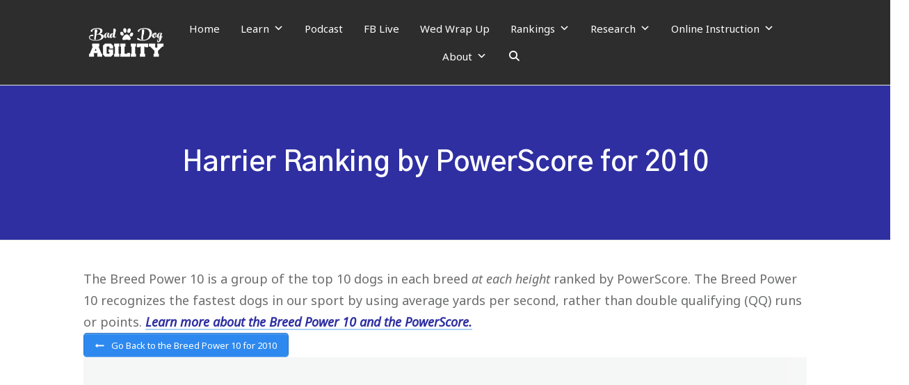

--- FILE ---
content_type: text/html; charset=UTF-8
request_url: https://baddogagility.com/Harrier-ranking-by-powerscore-for-2010/
body_size: 28087
content:
<!doctype html>
<html lang="en-US" >
	<head>
		<link rel="profile" href="https://gmpg.org/xfn/11">
		<meta charset="UTF-8">
		<meta name="viewport" content="width=device-width, initial-scale=1">

		<meta name='robots' content='index, follow, max-image-preview:large, max-snippet:-1, max-video-preview:-1' />
	<style>img:is([sizes="auto" i], [sizes^="auto," i]) { contain-intrinsic-size: 3000px 1500px }</style>
	
	<!-- This site is optimized with the Yoast SEO plugin v24.3 - https://yoast.com/wordpress/plugins/seo/ -->
	<title>Harrier Ranking by PowerScore for 2010 - Bad Dog Agility</title><style id="rocket-critical-css">.thrv_widget_menu{position:relative;z-index:10}.thrv_widget_menu.thrv_wrapper{overflow:visible!important}.tve-m-trigger{display:none}.tve-m-trigger:not(.tve-triggered-icon) .tcb-icon-close{display:none}.tve-m-trigger:not(.tve-triggered-icon) .tcb-icon-open{position:relative;z-index:1}.tcb-icon-open,.tcb-icon-close{margin:0 auto!important;padding:.3em!important;font-size:33px;width:33px;height:33px}.thrv_widget_menu.thrv_wrapper{padding:0;--tcb-menu-box-width-t:var(--tcb-menu-box-width-d);--tcb-menu-box-width-m:var(--tcb-menu-box-width-t);--tcb-menu-overlay-d:var(--tcb-menu-overlay);--tcb-menu-overlay-t:var(--tcb-menu-overlay-d);--tcb-menu-overlay-m:var(--tcb-menu-overlay-t)}.thrv_widget_menu.thrv_wrapper[class*=tve-custom-menu-switch-icon-]{background:none!important}.thrv_widget_menu.thrv_wrapper[class*=tve-custom-menu-switch-icon-] li{box-sizing:border-box;text-align:center}.thrv_widget_menu.thrv_wrapper[class*=tve-custom-menu-switch-icon-] .thrive-shortcode-html{position:relative}.thrv_widget_menu.thrv_wrapper[class*=tve-custom-menu-switch-icon-] ul.tve_w_menu{box-sizing:border-box}.thrv_widget_menu.thrv_wrapper[class*=tve-custom-menu-switch-icon-] ul.tve_w_menu li{background-color:inherit}.thrv_widget_menu.thrv_wrapper[class*=tve-custom-menu-switch-icon-] ul.tve_w_menu li:not(#increase-spec):not(.ccls){padding:0;width:100%;margin-top:0;margin-bottom:0;margin-left:0!important;margin-right:0!important}.thrv_widget_menu.thrv_wrapper[class*=tve-custom-menu-switch-icon-] ul.tve_w_menu li:not(#increase-spec):not(.ccls) a{padding:10px 2em}.thrv_widget_menu.thrv_wrapper[class*=tve-custom-menu-switch-icon-][class*=light-tmp] ul.tve_w_menu{background-color:#fff}.thrv_widget_menu.thrv_wrapper[class*=tve-custom-menu-switch-icon-].tve-mobile-dropdown :not(.tve-ham-wrap)>ul.tve_w_menu{height:auto;max-height:0;opacity:0;left:0;overflow:hidden;width:100%;position:absolute}.thrv_widget_menu.thrv_wrapper[class*=tve-custom-menu-switch-icon-].tve-mobile-dropdown .tve-m-trigger{position:relative}.thrv_widget_menu.thrv_wrapper[class*=tve-custom-menu-switch-icon-].tve-mobile-dropdown .tve-m-trigger .thrv_icon:not(.tcb-icon-close-offscreen){display:block}.thrv_widget_menu.thrv_wrapper[class*=tve-custom-menu-switch-icon-].tve-mobile-dropdown .tve-m-trigger .tcb-icon-close{position:absolute;top:0;left:50%;transform:translateX(-50%);opacity:0}.thrv_widget_menu.thrv_wrapper ul.tve_w_menu{display:flex;justify-content:center;align-items:center;flex-wrap:wrap}.thrv_widget_menu.thrv_wrapper ul.tve_w_menu>li{flex:0 1 auto}.thrv_widget_menu.thrv_wrapper ul.tve_w_menu li>a:not(.tcb-logo){font-size:16px;line-height:2em;color:inherit!important;text-decoration:inherit!important;box-shadow:none;letter-spacing:initial}.thrv_widget_menu.thrv_wrapper .tve_w_menu .tve-disabled-text-inner{flex:1 1 auto;display:inline-block;max-width:100%;overflow:hidden;text-overflow:ellipsis;white-space:nowrap}.thrv_widget_menu.thrv_wrapper[class*=tve-menu-template-] ul.tve_w_menu>li{margin:0 15px}.thrv_widget_menu.thrv_wrapper[class*=tve-menu-template-] ul.tve_w_menu>li>a{font-weight:600}@media (min-width:768px)and (max-width:1023px){.thrv_widget_menu[data-tve-switch-icon*=tablet] .thrive-shortcode-html .tve-m-trigger{display:block;width:100%;color:#333!important}.thrv_widget_menu[data-tve-switch-icon*=tablet].tve-mobile-dropdown :not(.tve-ham-wrap)>ul.tve_w_menu:not(.tve-m-expanded){visibility:hidden;display:none}}@media (max-width:767px){.thrv_widget_menu[data-tve-switch-icon*=mobile] .thrive-shortcode-html .tve-m-trigger{display:block;width:100%;color:#333!important}.thrv_widget_menu[data-tve-switch-icon*=mobile].tve-mobile-dropdown :not(.tve-ham-wrap)>ul.tve_w_menu:not(.tve-m-expanded){visibility:hidden;display:none}.thrv_widget_menu[data-tve-switch-icon*=mobile]:not(.tve-custom-menu-switch-icon-mobile) ul{padding:0!important}}.thrv_widget_menu:not(#_):not(#_) li a{--background-image:none;background-image:var(--background-image, none)!important}.thrv_widget_menu:not(#_):not(#_):not(.tcb-mega-std):not(.tve-regular) .tve-disabled-text-inner{white-space:normal}.thrv_wrapper .tve-content-box-background{position:absolute;width:100%;height:100%!important;left:0;top:0;overflow:hidden;background-clip:padding-box}.thrv_wrapper.thrv-content-box{box-sizing:border-box;position:relative;min-height:10px}.thrv_wrapper.thrv-content-box div:not(.thrv_icon):not(.ui-resizable-handle):not(.tve-auxiliary-icon-element){box-sizing:border-box}.tve-cb{display:inline-block;vertical-align:middle;clear:both;overflow:visible;width:100%;z-index:1;position:relative;min-height:10px}.tcb-icon{display:inline-block;width:1em;height:1em;line-height:1em;vertical-align:middle;stroke-width:0;stroke:currentColor;fill:currentColor;box-sizing:content-box;transform:rotate(var(--tcb-icon-rotation-angle, 0deg))}svg.tcb-icon path:not([fill=none]){fill:inherit!important;stroke:inherit!important}.thrv_icon{text-align:center}.tve_image_caption{position:relative}.tve_image_caption .tve_image{max-width:100%;width:100%}.tcb-style-wrap strong{font-weight:var(--g-bold-weight, bold)}.thrv_text_element{overflow-wrap:break-word}.thrive-symbol-shortcode{position:relative}body:not(.tve_editor_page) .thrv_wrapper.thrv_header{padding:0}.thrv-search-form{max-width:600px;--tve-applied-max-width:600px}.thrv-search-form form{width:100%;display:flex;flex-direction:row-reverse}.thrv-search-form form .thrv-sf-input{flex:1 1 auto}.thrv-search-form form .thrv-sf-input input{width:100%;background-color:#fff;padding:14px 15px;border:1px solid rgba(82,96,109,.5);border-radius:4px;border-top-right-radius:0;border-bottom-right-radius:0;line-height:1em;color:#50565f;resize:vertical;outline:none;font-size:17px;min-height:100%;font-family:Arial,sans-serif;box-sizing:border-box}.thrv-search-form form .thrv-sf-input input[type=search]{-webkit-appearance:searchfield}.thrv-search-form form .thrv-sf-submit{flex:0 0 auto;position:relative}@media (max-width:767px){.thrv-search-form form .thrv-sf-submit .tve_btn_txt{display:none}}.thrv-search-form form .thrv-sf-submit[data-button-layout=icon_text] .tcb-sf-button-icon{margin-right:5px}.thrv-search-form form .thrv-sf-submit button{display:flex;border-width:0;background-color:#52606d;padding:14px 15px;font-size:17px;color:#fff;align-items:center;justify-content:space-around;height:100%;border-radius:4px;border-top-left-radius:0;border-bottom-left-radius:0;font-weight:normal;box-sizing:border-box}@media (max-width:767px){.thrv-search-form form .thrv-sf-submit button{justify-content:space-around}}.thrv-search-form form .thrv-sf-submit button .tcb-sf-button-icon .thrv_wrapper{margin:0}@media (min-width:300px){:not(#_s) .thrv-search-form[data-display-d=none]{max-width:var(--tve-applied-max-width)!important}:not(#_s) .thrv-search-form[data-display-d=none] .thrv-sf-input{display:block;position:initial;perspective:unset;transform:unset;width:auto;top:unset}:not(#_s) .thrv-search-form[data-display-d=none] .thrv-sf-input input{display:inline-block}:not(#_s) .thrv-search-form[data-display-d=none] .thrv-sf-input:after{content:none}.thrv-search-form[data-position-d=left]{flex-direction:row-reverse}}.tcb-logo{box-sizing:border-box!important;display:block;max-width:100%;width:240px}.tcb-logo.thrv_wrapper{padding:0}.tcb-logo picture{width:100%}.tcb-logo img{display:block;max-width:100%;height:auto}.tcb-post-content{overflow-wrap:break-word}.tcb-post-content.thrv_wrapper{margin-top:15px;margin-bottom:15px;padding:0}@-moz-document url-prefix(){strong{font-weight:bold}}@supports (-webkit-touch-callout:none){.tve-tablet-browser .thrv_wrapper>.tve-content-box-background,.tve-tablet-browser .thrv_wrapper .tcb-col{background-attachment:scroll!important}}@media (max-width:767px){html{overflow-x:hidden!important}html,body{max-width:100vw!important}}@media (min-width:1024px){body:not(.tcb_show_all_hidden) .tcb-desktop-hidden{display:none!important}}@media (min-width:768px)and (max-width:1023px){body:not(.tcb_show_all_hidden) .tcb-tablet-hidden{display:none!important}}@media (max-width:767px){body:not(.tcb_show_all_hidden) .tcb-mobile-hidden{display:none!important}}.tcb-clear:after{display:block;height:0;content:""}.tcb-flex-row{display:flex;flex-wrap:nowrap;align-items:stretch;flex-direction:row;justify-content:space-between;margin-top:0;margin-left:-15px;padding-bottom:15px;padding-top:15px}.tcb-flex-col{flex:1 1 auto;padding-top:0px;padding-left:15px}.tcb-flex-row .tcb-flex-col{box-sizing:border-box}.tcb-col{height:100%;display:flex;flex-direction:column;position:relative}.tcb-flex-row .tcb-col{box-sizing:border-box}@media screen and (-ms-high-contrast:active),(-ms-high-contrast:none){.tcb-flex-col{width:100%}.tcb-col{display:block}}@media (max-width:767px){.tcb-flex-row{flex-direction:column}.tcb-flex-row.v-2{flex-direction:row}.tcb-flex-row.v-2:not(.tcb-mobile-no-wrap){flex-wrap:wrap}.tcb-flex-row.v-2:not(.tcb-mobile-no-wrap)>.tcb-flex-col{width:100%;max-width:100%!important;flex:1 0 390px}}@media screen and (max-device-width:480px){body{-webkit-text-size-adjust:none}}html{text-rendering:auto!important}html body{text-rendering:auto!important}#tve_editor ul{margin-left:20px}#tve_editor ul.tve_w_menu{margin-left:0}.thrv_wrapper{margin-top:20px;margin-bottom:20px;padding:1px}.thrv_wrapper div{box-sizing:content-box}.thrv_symbol .thrv_wrapper:not(.thrv_icon){box-sizing:border-box!important}.thrv_wrapper.tve-elem-default-pad{padding:20px}.thrv_wrapper.thrv_text_element,.thrv_wrapper.thrv_symbol{margin:0}.thrv_wrapper.thrv-columns{margin-top:10px;margin-bottom:10px;padding:0}.tve_shortcode_editor h1{padding:0}p{font-size:1em}.tve_clearfix:after{content:"";display:block;clear:both;visibility:hidden;line-height:0;height:0}.tve_image{border-radius:0;box-shadow:none}div .tve_image_caption{padding:0;max-width:100%!important;box-sizing:border-box!important}.tve_image_caption .tve_image_frame{display:block;max-width:100%;position:relative;overflow:hidden}.tve_image_caption .tve_image{display:block;padding:0;height:auto}a:not(.tcb-button-link) svg.tcb-icon{color:#111}.thrv_icon{line-height:0}.thrv_icon.tcb-icon-display{display:table;border-collapse:initial}.thrv_icon.thrv_wrapper{margin-left:auto;margin-right:auto;padding:0}@media only screen and (-webkit-min-device-pixel-ratio:0)and (min-width:900px){::i-block-chrome{min-width:250px}}.thrv_widget_menu li{margin-top:0px;padding:0px 10px}.thrv_widget_menu.thrv_wrapper ul.tve_w_menu{position:relative;margin:0;padding:0 0 0 1em;list-style-type:none;list-style-image:none}.thrv_widget_menu.thrv_wrapper ul.tve_w_menu li{margin-bottom:0;margin-left:0}.thrv_widget_menu.thrv_wrapper ul.tve_w_menu li:before{content:"";display:none}.thrv_widget_menu.thrv_wrapper ul.tve_w_menu li>a{color:#373737;text-decoration:none;display:flex;align-items:center;line-height:1;position:relative}.thrv_widget_menu.thrv_wrapper ul.tve_w_menu.tve_horizontal{z-index:9;padding:0}.thrv_widget_menu.thrv_wrapper ul.tve_w_menu.tve_horizontal li{display:inline-block;position:relative;padding:2px 10px;max-width:100%}.tvd-toast{justify-content:space-between}.tvd-toast.tve-fe-message{top:50px;width:60%;padding:0;color:#000;max-width:500px;position:fixed;z-index:9999993;left:50%}.tvd-toast.tve-fe-message .tve-toast-message{position:relative;left:-50%;background:#fff;box-shadow:0 0 15px 0 #a7a7a7}.tvd-toast.tve-fe-message .tve-toast-icon-container{display:inline-block;width:50px;background:green;color:#fff;height:100%;position:absolute}.tvd-toast.tve-fe-message .tve-toast-message-container{padding:20px 10px 20px 70px;margin:auto 0;font-family:Roboto,sans-serif;font-size:16px}.tvd-toast.tve-fe-message span{text-align:center;display:flex;justify-content:center;flex-direction:column;align-items:center;min-height:50px;height:100%;width:100%}.thrv_symbol.thrv_header{width:100%;position:relative;box-sizing:border-box}.thrv_symbol.thrv_header .thrive-symbol-shortcode{margin:0 auto;position:relative}.symbol-section-in{margin:0 auto;position:relative;z-index:1;box-sizing:border-box}.symbol-section-in:after,.symbol-section-in:before{content:"";display:block;overflow:auto}.symbol-section-out{position:absolute;width:100%;height:100%;left:0;top:0;box-sizing:border-box!important;overflow:hidden}.thrv_wrapper.thrv_contentbox_shortcode{position:relative}.tcb-post-content:after{clear:both}.tcb-post-content{margin:1.5em 0 0}.widget{flex:1 1 auto;flex-wrap:wrap}.widget ul{margin:0;padding:0;list-style:none}.widget ul li{margin:0;line-height:1.8}.widget-area{display:flex;flex-direction:column}body:not(.ttb-editor-page) .tcb-post-content:before,body:not(.ttb-editor-page) .tcb-post-content:after{display:none}.thrv_wrapper.thrv_text_element{padding:1px}.thrv_wrapper.main-container{padding:0}#mega-menu-wrap-max_mega_menu_1,#mega-menu-wrap-max_mega_menu_1 #mega-menu-max_mega_menu_1,#mega-menu-wrap-max_mega_menu_1 #mega-menu-max_mega_menu_1 ul.mega-sub-menu,#mega-menu-wrap-max_mega_menu_1 #mega-menu-max_mega_menu_1 li.mega-menu-item,#mega-menu-wrap-max_mega_menu_1 #mega-menu-max_mega_menu_1 a.mega-menu-link{border-radius:0;box-shadow:none;background:none;border:0;bottom:auto;box-sizing:border-box;clip:auto;color:#666;display:block;float:none;font-family:inherit;font-size:14px;height:auto;left:auto;line-height:1.7;list-style-type:none;margin:0;min-height:auto;max-height:none;min-width:auto;max-width:none;opacity:1;outline:none;overflow:visible;padding:0;position:relative;right:auto;text-align:left;text-decoration:none;text-indent:0;text-transform:none;transform:none;top:auto;vertical-align:baseline;visibility:inherit;width:auto;word-wrap:break-word;white-space:normal}#mega-menu-wrap-max_mega_menu_1:before,#mega-menu-wrap-max_mega_menu_1 #mega-menu-max_mega_menu_1:before,#mega-menu-wrap-max_mega_menu_1 #mega-menu-max_mega_menu_1 ul.mega-sub-menu:before,#mega-menu-wrap-max_mega_menu_1 #mega-menu-max_mega_menu_1 li.mega-menu-item:before,#mega-menu-wrap-max_mega_menu_1 #mega-menu-max_mega_menu_1 a.mega-menu-link:before,#mega-menu-wrap-max_mega_menu_1:after,#mega-menu-wrap-max_mega_menu_1 #mega-menu-max_mega_menu_1:after,#mega-menu-wrap-max_mega_menu_1 #mega-menu-max_mega_menu_1 ul.mega-sub-menu:after,#mega-menu-wrap-max_mega_menu_1 #mega-menu-max_mega_menu_1 li.mega-menu-item:after,#mega-menu-wrap-max_mega_menu_1 #mega-menu-max_mega_menu_1 a.mega-menu-link:after{display:none}#mega-menu-wrap-max_mega_menu_1{border-radius:0}@media only screen and (min-width:769px){#mega-menu-wrap-max_mega_menu_1{background:#2d2d2d}}#mega-menu-wrap-max_mega_menu_1 #mega-menu-max_mega_menu_1{visibility:visible;text-align:center;padding:0px 0px 0px 0px}#mega-menu-wrap-max_mega_menu_1 #mega-menu-max_mega_menu_1 a.mega-menu-link{display:inline}#mega-menu-wrap-max_mega_menu_1 #mega-menu-max_mega_menu_1 p{margin-bottom:10px}#mega-menu-wrap-max_mega_menu_1 #mega-menu-max_mega_menu_1 input{max-width:100%}#mega-menu-wrap-max_mega_menu_1 #mega-menu-max_mega_menu_1 li.mega-menu-item>ul.mega-sub-menu{display:block;visibility:hidden;opacity:1}@media only screen and (max-width:768px){#mega-menu-wrap-max_mega_menu_1 #mega-menu-max_mega_menu_1 li.mega-menu-item>ul.mega-sub-menu{display:none;visibility:visible;opacity:1}}@media only screen and (min-width:769px){#mega-menu-wrap-max_mega_menu_1 #mega-menu-max_mega_menu_1[data-effect="fade_up"] li.mega-menu-item.mega-menu-megamenu>ul.mega-sub-menu,#mega-menu-wrap-max_mega_menu_1 #mega-menu-max_mega_menu_1[data-effect="fade_up"] li.mega-menu-item.mega-menu-flyout ul.mega-sub-menu{opacity:0;transform:translate(0,10px)}}#mega-menu-wrap-max_mega_menu_1 #mega-menu-max_mega_menu_1 li.mega-menu-item a[class^='dashicons']:before{font-family:dashicons}#mega-menu-wrap-max_mega_menu_1 #mega-menu-max_mega_menu_1 li.mega-menu-item a.mega-menu-link:before{display:inline-block;font:inherit;font-family:dashicons;position:static;margin:0 6px 0 0px;vertical-align:top;-webkit-font-smoothing:antialiased;-moz-osx-font-smoothing:grayscale;color:inherit;background:transparent;height:auto;width:auto;top:auto}#mega-menu-wrap-max_mega_menu_1 #mega-menu-max_mega_menu_1 li.mega-menu-item.mega-hide-text a.mega-menu-link:before{margin:0}#mega-menu-wrap-max_mega_menu_1 #mega-menu-max_mega_menu_1>li.mega-menu-megamenu.mega-menu-item{position:static}#mega-menu-wrap-max_mega_menu_1 #mega-menu-max_mega_menu_1>li.mega-menu-item{margin:0 20px 0 0;display:inline-block;height:auto;vertical-align:middle}#mega-menu-wrap-max_mega_menu_1 #mega-menu-max_mega_menu_1>li.mega-menu-item>a.mega-menu-link{line-height:40px;height:40px;padding:0px 5px 0px 5px;vertical-align:baseline;width:auto;display:block;color:#fff;text-transform:none;text-decoration:underline;text-align:left;text-decoration:none;background:rgba(0,0,0,0);border:0;border-radius:0;font-family:inherit;font-size:15px;font-weight:normal;outline:none}@media only screen and (max-width:768px){#mega-menu-wrap-max_mega_menu_1 #mega-menu-max_mega_menu_1>li.mega-menu-item{display:list-item;margin:0;clear:both;border:0}#mega-menu-wrap-max_mega_menu_1 #mega-menu-max_mega_menu_1>li.mega-menu-item>a.mega-menu-link{border-radius:0;border:0;margin:0;line-height:40px;height:40px;padding:0 10px;background:transparent;text-align:left;color:#fff;font-size:14px}}#mega-menu-wrap-max_mega_menu_1 #mega-menu-max_mega_menu_1>li.mega-menu-megamenu>ul.mega-sub-menu{z-index:999;border-radius:0;background:#f1f1f1;border:0;padding:0px 0px 0px 0px;position:absolute;width:100%;max-width:none;left:0;box-shadow:0px 0px 5px 0px rgba(0,0,0,0.1)}@media only screen and (max-width:768px){#mega-menu-wrap-max_mega_menu_1 #mega-menu-max_mega_menu_1>li.mega-menu-megamenu>ul.mega-sub-menu{float:left;position:static;width:100%}}@media only screen and (min-width:769px){#mega-menu-wrap-max_mega_menu_1 #mega-menu-max_mega_menu_1>li.mega-menu-megamenu>ul.mega-sub-menu li.mega-menu-columns-1-of-1{width:100%}}#mega-menu-wrap-max_mega_menu_1 #mega-menu-max_mega_menu_1>li.mega-menu-megamenu>ul.mega-sub-menu>li.mega-menu-item{color:#666;font-family:inherit;font-size:14px;display:block;float:left;clear:none;padding:15px 15px 15px 15px;vertical-align:top}@media only screen and (max-width:768px){#mega-menu-wrap-max_mega_menu_1 #mega-menu-max_mega_menu_1>li.mega-menu-megamenu>ul.mega-sub-menu{border:0;padding:10px;border-radius:0}#mega-menu-wrap-max_mega_menu_1 #mega-menu-max_mega_menu_1>li.mega-menu-megamenu>ul.mega-sub-menu>li.mega-menu-item{width:50%}#mega-menu-wrap-max_mega_menu_1 #mega-menu-max_mega_menu_1>li.mega-menu-megamenu>ul.mega-sub-menu>li:nth-child(odd){clear:left}}#mega-menu-wrap-max_mega_menu_1 #mega-menu-max_mega_menu_1>li.mega-menu-flyout ul.mega-sub-menu{z-index:999;position:absolute;width:auto;max-width:none;padding:0px 0px 0px 0px;border:0;background:#f1f1f1;border-radius:0;box-shadow:0px 0px 5px 0px rgba(0,0,0,0.1)}@media only screen and (max-width:768px){#mega-menu-wrap-max_mega_menu_1 #mega-menu-max_mega_menu_1>li.mega-menu-flyout ul.mega-sub-menu{float:left;position:static;width:100%;padding:0;border:0;border-radius:0}}@media only screen and (min-width:769px){#mega-menu-wrap-max_mega_menu_1 #mega-menu-max_mega_menu_1>li.mega-menu-flyout ul.mega-sub-menu li.mega-menu-item>a.mega-menu-link{white-space:nowrap;min-width:150px}}@media only screen and (max-width:768px){#mega-menu-wrap-max_mega_menu_1 #mega-menu-max_mega_menu_1>li.mega-menu-flyout ul.mega-sub-menu li.mega-menu-item{clear:both}}#mega-menu-wrap-max_mega_menu_1 #mega-menu-max_mega_menu_1>li.mega-menu-flyout ul.mega-sub-menu li.mega-menu-item a.mega-menu-link{display:block;background:#f1f1f1;color:#666;font-family:inherit;font-size:14px;font-weight:normal;padding:0px 10px 0px 10px;line-height:35px;text-decoration:none;text-transform:none;vertical-align:baseline}#mega-menu-wrap-max_mega_menu_1 #mega-menu-max_mega_menu_1>li.mega-menu-flyout ul.mega-sub-menu li.mega-menu-item:first-child>a.mega-menu-link{border-top-left-radius:0px;border-top-right-radius:0px}@media only screen and (max-width:768px){#mega-menu-wrap-max_mega_menu_1 #mega-menu-max_mega_menu_1>li.mega-menu-flyout ul.mega-sub-menu li.mega-menu-item:first-child>a.mega-menu-link{border-top-left-radius:0;border-top-right-radius:0}}#mega-menu-wrap-max_mega_menu_1 #mega-menu-max_mega_menu_1>li.mega-menu-flyout ul.mega-sub-menu li.mega-menu-item:last-child>a.mega-menu-link{border-bottom-right-radius:0px;border-bottom-left-radius:0px}@media only screen and (max-width:768px){#mega-menu-wrap-max_mega_menu_1 #mega-menu-max_mega_menu_1>li.mega-menu-flyout ul.mega-sub-menu li.mega-menu-item:last-child>a.mega-menu-link{border-bottom-right-radius:0;border-bottom-left-radius:0}}#mega-menu-wrap-max_mega_menu_1 #mega-menu-max_mega_menu_1 li.mega-menu-item-has-children>a.mega-menu-link>span.mega-indicator:after{content:'\f347';font-family:dashicons;font-weight:normal;display:inline-block;margin:0 0 0 6px;vertical-align:top;-webkit-font-smoothing:antialiased;-moz-osx-font-smoothing:grayscale;transform:rotate(0);color:inherit;position:relative;background:transparent;height:auto;width:auto;right:auto;line-height:inherit}#mega-menu-wrap-max_mega_menu_1 #mega-menu-max_mega_menu_1 li.mega-menu-item-has-children>a.mega-menu-link>span.mega-indicator{display:inline;height:auto;width:auto;background:transparent;position:relative;left:auto;min-width:auto;line-height:inherit;color:inherit;font-size:inherit;padding:0}@media only screen and (max-width:768px){#mega-menu-wrap-max_mega_menu_1 #mega-menu-max_mega_menu_1 li.mega-menu-item-has-children>a.mega-menu-link>span.mega-indicator{float:right}}#mega-menu-wrap-max_mega_menu_1 #mega-menu-max_mega_menu_1 li.mega-menu-item-has-children.mega-hide-arrow>a.mega-menu-link>span.mega-indicator{display:none}@media only screen and (max-width:768px){#mega-menu-wrap-max_mega_menu_1 #mega-menu-max_mega_menu_1 li.mega-hide-on-mobile{display:none}}@media only screen and (min-width:769px){#mega-menu-wrap-max_mega_menu_1 #mega-menu-max_mega_menu_1 li.mega-hide-on-desktop{display:none}}@media only screen and (max-width:768px){#mega-menu-wrap-max_mega_menu_1:after{content:"";display:table;clear:both}}#mega-menu-wrap-max_mega_menu_1 .mega-menu-toggle{display:none;z-index:1;background:#222;border-radius:2px 2px 2px 2px;line-height:40px;height:40px;text-align:left;outline:none;white-space:nowrap}@media only screen and (max-width:768px){#mega-menu-wrap-max_mega_menu_1 .mega-menu-toggle{display:-webkit-box;display:-ms-flexbox;display:-webkit-flex;display:flex}}#mega-menu-wrap-max_mega_menu_1 .mega-menu-toggle .mega-toggle-blocks-left,#mega-menu-wrap-max_mega_menu_1 .mega-menu-toggle .mega-toggle-blocks-center,#mega-menu-wrap-max_mega_menu_1 .mega-menu-toggle .mega-toggle-blocks-right{display:-webkit-box;display:-ms-flexbox;display:-webkit-flex;display:flex;-ms-flex-preferred-size:33.33%;-webkit-flex-basis:33.33%;flex-basis:33.33%}#mega-menu-wrap-max_mega_menu_1 .mega-menu-toggle .mega-toggle-blocks-left{-webkit-box-flex:1;-ms-flex:1;-webkit-flex:1;flex:1;-webkit-box-pack:start;-ms-flex-pack:start;-webkit-justify-content:flex-start;justify-content:flex-start}#mega-menu-wrap-max_mega_menu_1 .mega-menu-toggle .mega-toggle-blocks-center{-webkit-box-pack:center;-ms-flex-pack:center;-webkit-justify-content:center;justify-content:center}#mega-menu-wrap-max_mega_menu_1 .mega-menu-toggle .mega-toggle-blocks-right{-webkit-box-flex:1;-ms-flex:1;-webkit-flex:1;flex:1;-webkit-box-pack:end;-ms-flex-pack:end;-webkit-justify-content:flex-end;justify-content:flex-end}#mega-menu-wrap-max_mega_menu_1 .mega-menu-toggle .mega-toggle-blocks-right .mega-toggle-block{margin-right:6px}#mega-menu-wrap-max_mega_menu_1 .mega-menu-toggle .mega-toggle-blocks-right .mega-toggle-block:only-child{margin-left:6px}#mega-menu-wrap-max_mega_menu_1 .mega-menu-toggle .mega-toggle-block{display:-webkit-box;display:-ms-flexbox;display:-webkit-flex;display:flex;height:100%;outline:0;-webkit-align-self:center;-ms-flex-item-align:center;align-self:center;-ms-flex-negative:0;-webkit-flex-shrink:0;flex-shrink:0}@media only screen and (max-width:768px){#mega-menu-wrap-max_mega_menu_1 .mega-menu-toggle+#mega-menu-max_mega_menu_1{background:#222;padding:0px 0px 0px 0px;display:none}}#mega-menu-wrap-max_mega_menu_1 .mega-menu-toggle .mega-toggle-block-1:after{content:'\f333';font-family:'dashicons';font-size:24px;color:#fff;margin:0 0 0 5px}#mega-menu-wrap-max_mega_menu_1 .mega-menu-toggle .mega-toggle-block-1 .mega-toggle-label{color:#fff;font-size:14px}#mega-menu-wrap-max_mega_menu_1 .mega-menu-toggle .mega-toggle-block-1 .mega-toggle-label .mega-toggle-label-open{display:none}#mega-menu-wrap-max_mega_menu_1 .mega-menu-toggle .mega-toggle-block-1 .mega-toggle-label .mega-toggle-label-closed{display:inline}#mega-menu-wrap-max_mega_menu_1 #mega-menu-max_mega_menu_1 li#mega-menu-item-19819>a.mega-menu-link:before{content:"";background-image:url('//baddogagility.com/wp-content/uploads/2020/06/773581-200.png');background-size:20px 20px;background-repeat:no-repeat;width:20px;height:20px;line-height:20px;vertical-align:middle}@media (-webkit-min-device-pixel-ratio:2){#mega-menu-wrap-max_mega_menu_1 #mega-menu-max_mega_menu_1 li#mega-menu-item-19819>a.mega-menu-link:before{background-image:url('//baddogagility.com/wp-content/uploads/2020/06/773581-200.png')}}@media only screen and (max-width:768px){#mega-menu-wrap-max_mega_menu_1 #mega-menu-max_mega_menu_1 li#mega-menu-item-19819>a.mega-menu-link:before{background-size:20px 20px;width:20px;height:20px;line-height:20px}}#mega-menu-wrap-max_mega_menu_1 #mega-menu-max_mega_menu_1 li#mega-menu-item-19818>a.mega-menu-link:before{content:"";background-image:url('//baddogagility.com/wp-content/uploads/2020/06/773581-200.png');background-size:20px 20px;background-repeat:no-repeat;width:20px;height:20px;line-height:20px;vertical-align:middle}@media (-webkit-min-device-pixel-ratio:2){#mega-menu-wrap-max_mega_menu_1 #mega-menu-max_mega_menu_1 li#mega-menu-item-19818>a.mega-menu-link:before{background-image:url('//baddogagility.com/wp-content/uploads/2020/06/773581-200.png')}}@media only screen and (max-width:768px){#mega-menu-wrap-max_mega_menu_1 #mega-menu-max_mega_menu_1 li#mega-menu-item-19818>a.mega-menu-link:before{background-size:20px 20px;width:20px;height:20px;line-height:20px}}#mega-menu-wrap-max_mega_menu_1 #mega-menu-max_mega_menu_1 li#mega-menu-item-20096{border-left:0;-webkit-box-shadow:none;-moz-box-shadow:none;box-shadow:none}@media only screen and (min-width:769px){#mega-menu-wrap-max_mega_menu_1 #mega-menu-max_mega_menu_1 li#mega-menu-item-20096{line-height:40px}}#mega-menu-wrap-max_mega_menu_1 #mega-menu-max_mega_menu_1 li#mega-menu-item-20096 .mega-search-wrap{position:relative;width:30px;height:30px;vertical-align:middle;display:inline-block;z-index:99999;margin-top:0px}@media only screen and (max-width:768px){#mega-menu-wrap-max_mega_menu_1 #mega-menu-max_mega_menu_1 li#mega-menu-item-20096 .mega-search-wrap{width:100%;margin:5px 0}}#mega-menu-wrap-max_mega_menu_1 #mega-menu-max_mega_menu_1 li#mega-menu-item-20096 .mega-search{line-height:30px;margin:0}@media only screen and (max-width:768px){#mega-menu-wrap-max_mega_menu_1 #mega-menu-max_mega_menu_1 li#mega-menu-item-20096 .mega-search{padding:0 5px}}@media only screen and (min-width:769px){#mega-menu-wrap-max_mega_menu_1 #mega-menu-max_mega_menu_1 li#mega-menu-item-20096 .mega-search.expand-to-left{position:absolute;right:0}}#mega-menu-wrap-max_mega_menu_1 #mega-menu-max_mega_menu_1 li#mega-menu-item-20096 .mega-search.mega-search-closed input[type=text]{width:30px;padding:0}@media only screen and (max-width:768px){#mega-menu-wrap-max_mega_menu_1 #mega-menu-max_mega_menu_1 li#mega-menu-item-20096 .mega-search.mega-search-closed input[type=text]{width:100%;padding:5px}}#mega-menu-wrap-max_mega_menu_1 #mega-menu-max_mega_menu_1 li#mega-menu-item-20096 .mega-search input[type=text]{color:#333;background-color:rgba(0,0,0,0);width:200px;margin:0;min-height:0;padding:0 30px 0 5px;height:30px;border:0;line-height:30px;box-sizing:border-box;border-radius:2px;vertical-align:top}@media only screen and (max-width:768px){#mega-menu-wrap-max_mega_menu_1 #mega-menu-max_mega_menu_1 li#mega-menu-item-20096 .mega-search input[type=text]{width:100%;background-color:#fff}}#mega-menu-wrap-max_mega_menu_1 #mega-menu-max_mega_menu_1 li#mega-menu-item-20096 .mega-search input[type=submit]{display:none}#mega-menu-wrap-max_mega_menu_1 #mega-menu-max_mega_menu_1 li#mega-menu-item-20096 .mega-search .search-icon{right:0;position:absolute;width:30px;height:30px;text-align:center}@media only screen and (max-width:768px){#mega-menu-wrap-max_mega_menu_1 #mega-menu-max_mega_menu_1 li#mega-menu-item-20096 .mega-search .search-icon{right:5px}}#mega-menu-wrap-max_mega_menu_1 #mega-menu-max_mega_menu_1 li#mega-menu-item-20096 .mega-search .search-icon:before{color:#fff;height:30px;width:30px;vertical-align:middle;line-height:30px}@media only screen and (max-width:768px){#mega-menu-wrap-max_mega_menu_1 #mega-menu-max_mega_menu_1 li#mega-menu-item-20096 .mega-search .search-icon:before{color:#333}}#mega-menu-wrap-max_mega_menu_1 #mega-menu-max_mega_menu_1 li.mega-menu-item>a[class^='fas']:before{font-family:'Font Awesome 5 Free';font-weight:900}#mega-menu-wrap-max_mega_menu_1 #mega-menu-max_mega_menu_1 li.mega-menu-item>a[class^='fas']{-webkit-font-smoothing:inherit}#mega-menu-wrap-max_mega_menu_1 #mega-menu-max_mega_menu_1 li.mega-menu-item.mega-icon-left>a[class^='fas']:before{width:1.25em;text-align:center}#mega-menu-wrap-max_mega_menu_1{clear:both}.fa-search:before{content:"\f002"}@font-face{font-family:'Font Awesome 5 Free';font-style:normal;font-weight:400;font-display:swap;src:url(https://baddogagility.com/wp-content/plugins/megamenu-pro/icons/fontawesome5/webfonts/fa-regular-400.eot);src:url(https://baddogagility.com/wp-content/plugins/megamenu-pro/icons/fontawesome5/webfonts/fa-regular-400.eot?#iefix) format("embedded-opentype"),url(https://baddogagility.com/wp-content/plugins/megamenu-pro/icons/fontawesome5/webfonts/fa-regular-400.woff2) format("woff2"),url(https://baddogagility.com/wp-content/plugins/megamenu-pro/icons/fontawesome5/webfonts/fa-regular-400.woff) format("woff"),url(https://baddogagility.com/wp-content/plugins/megamenu-pro/icons/fontawesome5/webfonts/fa-regular-400.ttf) format("truetype"),url(https://baddogagility.com/wp-content/plugins/megamenu-pro/icons/fontawesome5/webfonts/fa-regular-400.svg#fontawesome) format("svg")}@font-face{font-family:'Font Awesome 5 Free';font-style:normal;font-weight:900;font-display:swap;src:url(https://baddogagility.com/wp-content/plugins/megamenu-pro/icons/fontawesome5/webfonts/fa-solid-900.eot);src:url(https://baddogagility.com/wp-content/plugins/megamenu-pro/icons/fontawesome5/webfonts/fa-solid-900.eot?#iefix) format("embedded-opentype"),url(https://baddogagility.com/wp-content/plugins/megamenu-pro/icons/fontawesome5/webfonts/fa-solid-900.woff2) format("woff2"),url(https://baddogagility.com/wp-content/plugins/megamenu-pro/icons/fontawesome5/webfonts/fa-solid-900.woff) format("woff"),url(https://baddogagility.com/wp-content/plugins/megamenu-pro/icons/fontawesome5/webfonts/fa-solid-900.ttf) format("truetype"),url(https://baddogagility.com/wp-content/plugins/megamenu-pro/icons/fontawesome5/webfonts/fa-solid-900.svg#fontawesome) format("svg")}.fas{-moz-osx-font-smoothing:grayscale;-webkit-font-smoothing:antialiased;display:var(--fa-display,inline-block);font-style:normal;font-variant:normal;line-height:1;text-rendering:auto}.fas{font-family:"Font Awesome 6 Free"}.fa-search:before{content:"\f002"}:host,:root{--fa-style-family-brands:"Font Awesome 6 Brands";--fa-font-brands:normal 400 1em/1 "Font Awesome 6 Brands"}:host,:root{--fa-font-regular:normal 400 1em/1 "Font Awesome 6 Free"}@font-face{font-family:"Font Awesome 6 Free";font-style:normal;font-weight:400;font-display:swap;src:url(https://baddogagility.com/wp-content/plugins/megamenu-pro/icons/fontawesome6/webfonts/fa-regular-400.woff2) format("woff2"),url(https://baddogagility.com/wp-content/plugins/megamenu-pro/icons/fontawesome6/webfonts/fa-regular-400.ttf) format("truetype")}:host,:root{--fa-style-family-classic:"Font Awesome 6 Free";--fa-font-solid:normal 900 1em/1 "Font Awesome 6 Free"}@font-face{font-family:"Font Awesome 6 Free";font-style:normal;font-weight:900;font-display:swap;src:url(https://baddogagility.com/wp-content/plugins/megamenu-pro/icons/fontawesome6/webfonts/fa-solid-900.woff2) format("woff2"),url(https://baddogagility.com/wp-content/plugins/megamenu-pro/icons/fontawesome6/webfonts/fa-solid-900.ttf) format("truetype")}.fas{font-weight:900}@font-face{font-family:"Font Awesome 5 Free";font-display:swap;font-weight:900;src:url(https://baddogagility.com/wp-content/plugins/megamenu-pro/icons/fontawesome6/webfonts/fa-solid-900.woff2) format("woff2"),url(https://baddogagility.com/wp-content/plugins/megamenu-pro/icons/fontawesome6/webfonts/fa-solid-900.ttf) format("truetype")}@font-face{font-family:"Font Awesome 5 Free";font-display:swap;font-weight:400;src:url(https://baddogagility.com/wp-content/plugins/megamenu-pro/icons/fontawesome6/webfonts/fa-regular-400.woff2) format("woff2"),url(https://baddogagility.com/wp-content/plugins/megamenu-pro/icons/fontawesome6/webfonts/fa-regular-400.ttf) format("truetype")}html{box-sizing:border-box;font-size:16px;-webkit-text-size-adjust:100%;-ms-text-size-adjust:100%;font-smooth:antialiased;-webkit-font-smoothing:antialiased;-moz-osx-font-smoothing:auto}body{font-family:Arial,sans-serif;color:rgba(10,10,10,.85);font-size:1rem;line-height:1.5}body:not(.defaults){background:#fff;margin:0;padding:0}*,*:before,*:after{box-sizing:inherit}p,li{color:rgba(10,10,10,.85);font-family:Arial,sans-serif;font-size:1rem;line-height:1.75;letter-spacing:normal;font-weight:400}h1,h2{margin:0;padding:0;color:#0a0a0a;font-weight:600;line-height:1.4em;font-family:Arial,sans-serif;letter-spacing:normal}h1{font-size:36px;line-height:1.3em}h2{font-size:28px;line-height:1.4em}p{margin:0;padding:5px 0 10px 0}a{background-color:transparent;color:#008fff;line-height:inherit;font-size:inherit;font-weight:inherit;text-decoration:none}a:visited{outline:0}ul{margin-top:10px}ul{list-style:disc}ul>li:not(.thrv-styled-list-item){margin-bottom:0;margin-left:1.5em;overflow:visible!important}header,section{display:block}strong{font-weight:bold}img{border:0;height:auto;vertical-align:middle;max-width:100%}svg:not(:root){overflow:hidden}button,input{color:inherit;font:inherit;margin:0}button{overflow:visible}button{text-transform:none}button,input[type=submit]{-webkit-appearance:button}button::-moz-focus-inner,input::-moz-focus-inner{border:0;padding:0}input{line-height:normal}input[type=search]::-webkit-search-cancel-button,input[type=search]::-webkit-search-decoration{-webkit-appearance:none}table{border-collapse:collapse;border-spacing:0}table,td{border:1px solid #000}td{padding:0}em,i{font-style:italic}table{width:100%}button,input[type=submit]{background:#e6e6e6;border:1px solid #e6e6e6;color:rgba(0,0,0,.8);font-size:1rem;line-height:20px;padding:10px 20px}input[type=text],input[type=search]{border:1px solid #ccc;border-radius:3px;padding:10px}@media (max-width:1023px){h2{font-size:26px}h1{font-size:32px}}@media (max-width:767px){h2{font-size:24px}h1{font-size:28px}}input[type=search]{border:1px solid rgba(0,0,0,.25);border-left:0;border-radius:0;border-right:0;box-sizing:border-box;-webkit-appearance:textfield}ul>li span{line-height:inherit}#wrapper{--layout-background-width:1080px;--layout-content-width:1080px;--tve-off-screen-overlay-color:rgba(0, 0, 0, .7);margin:0;padding:0;position:relative;display:flex;flex-direction:column;min-height:100vh}#wrapper .thrv_header .symbol-section-in{box-sizing:border-box;max-width:100%}#content{box-sizing:border-box!important;position:relative;display:flex;align-items:center;flex-direction:column;flex-grow:1;z-index:2}div.main-container{--separator-size:40px;--sidebar-size:30%;width:var(--layout-content-width);box-sizing:border-box!important;display:flex;flex-grow:1;height:100%;margin:0;max-width:100%;padding:0;position:relative;z-index:1}.main-content-background{height:100%;width:1080px;width:var(--layout-background-width);max-width:100%;position:absolute;top:0;overflow:hidden;margin:0;padding:0;z-index:0}.theme-section{flex-shrink:1;position:relative;margin:0;padding:0;box-sizing:border-box!important;display:flex;justify-content:center;align-items:center;width:100%;z-index:1}.theme-section.top-section .section-background{max-width:100%;width:1080px;width:var(--top-background-width, var(--layout-background-width, 1080px))}.theme-section.top-section .section-content{max-width:100%;width:1080px;width:var(--top-content-width, var(--layout-content-width, 1080px))}.theme-section .section-content{box-sizing:border-box!important;position:relative;z-index:1;margin-left:auto;margin-right:auto;height:100%;width:100%;max-width:100%}.theme-section .section-content::after,.theme-section .section-content::before{content:"";display:block;overflow:auto}.theme-section .section-background{box-sizing:border-box;height:100%;position:absolute;top:0;overflow:hidden;width:100%;max-width:100%;z-index:0}.content-section{flex-grow:1;order:1;width:calc(70% - 10px);width:calc(100% - var(--sidebar-size) - var(--separator-size)*.5)!important}.content-section.content-full-width{width:100%!important}body:not(.tve_lp):not(.single-tcb_symbol) .thrv_header .symbol-section-out{margin:auto;right:0;left:0;max-width:100%!important;width:1080px;width:var(--header-background-width, var(--layout-background-width))}body:not(.tve_lp):not(.single-tcb_symbol) .thrv_header .symbol-section-in{max-width:100%!important;width:1080px;width:var(--header-content-width, var(--layout-content-width))}body:not(.tve_lp):not(.single-tcb_symbol) .thrv_header.thrv_wrapper{padding:0}@media (max-width:767px){.main-container{flex-wrap:wrap}.main-container>.theme-section{min-width:100%}}@media (min-width:300px){.tve-theme-19445 #content{padding:0px!important}.tve-theme-19445 #wrapper{--header-background-width:100%;--footer-background-width:100%;--top-background-width:100%;--bottom-background-width:100%}.tve-theme-19445 .main-container{padding:20px 10px!important}.tve-theme-19445 .content-section .section-content{padding:20px 10px!important}.tve-theme-19445 .content-section [data-css="tve-u-1711c8af402"]{margin-top:0px!important;margin-bottom:0px!important}.tve-theme-19445 .top-section .section-background{border-top:1px solid var(--tcb-skin-color-14);border-right:none;border-bottom:1px solid var(--tcb-skin-color-14);border-left:none;border-image:initial;background-color:var(--tcb-skin-color-0)!important;background-image:none!important}.tve-theme-19445 .top-section .section-content{display:flex;flex-direction:column;text-align:center;--tve-color:rgb(255, 255, 255);justify-content:center;padding:40px 20px!important;min-height:224px!important}.tve-theme-19445 .top-section [data-css="tve-u-1705cdb4152"]{padding-bottom:1px!important}:not(#tve) .tve-theme-19445 .top-section [data-css="tve-u-1707753ab8f"]{color:rgb(255,255,255)!important;--tcb-applied-color:rgb(255, 255, 255) !important}:not(#tve) .tve-theme-19445 .top-section [data-css="tve-u-17178510bfc"]{padding-bottom:0px!important;margin-bottom:0px!important}}@media (max-width:1023px){.tve-theme-19445 #content{padding:0px!important}.tve-theme-19445 .content-section .section-content{padding-left:20px!important;padding-right:20px!important}.tve-theme-19445 .main-container{padding-left:20px!important;padding-right:20px!important}.tve-theme-19445 .top-section .section-content{padding:40px!important}}@media (max-width:767px){.tve-theme-19445 .content-section .section-content{padding:20px 10px!important}.tve-theme-19445 .main-container{padding:10px!important}.tve-theme-19445 .top-section .section-content{padding:25px 20px!important}}:root{--swiper-theme-color:#007aff}:root{--swiper-navigation-size:44px}:root{--jp-carousel-primary-color:#fff;--jp-carousel-primary-subtle-color:#999;--jp-carousel-bg-color:#000;--jp-carousel-bg-faded-color:#222;--jp-carousel-border-color:#3a3a3a}:root{--jetpack--contact-form--border:1px solid #8c8f94;--jetpack--contact-form--border-color:#8c8f94;--jetpack--contact-form--border-size:1px;--jetpack--contact-form--border-style:solid;--jetpack--contact-form--border-radius:0px;--jetpack--contact-form--input-padding:16px}#tve_editor:after{content:"";display:block;clear:both;visibility:hidden;line-height:0;height:0}.thrv-leads-form-box.thrv_wrapper{background-color:#dedede;padding:20px}.tve-tl-anim{opacity:0}.tve-tl-anim.tve-leads-triggered{opacity:1}.tve-leads-shortcode.tve-leads-triggered{max-height:none;opacity:1}@font-face{font-family:ShortcodesUltimateIcons;src:url(https://baddogagility.com/wp-content/plugins/shortcodes-ultimate/vendor/fork-awesome/fonts/forkawesome-webfont.eot?v=1.2.0);src:url(https://baddogagility.com/wp-content/plugins/shortcodes-ultimate/vendor/fork-awesome/fonts/forkawesome-webfont.eot?#iefix&v=1.2.0) format("embedded-opentype"),url(https://baddogagility.com/wp-content/plugins/shortcodes-ultimate/vendor/fork-awesome/fonts/forkawesome-webfont.woff2?v=1.2.0) format("woff2"),url(https://baddogagility.com/wp-content/plugins/shortcodes-ultimate/vendor/fork-awesome/fonts/forkawesome-webfont.woff?v=1.2.0) format("woff"),url(https://baddogagility.com/wp-content/plugins/shortcodes-ultimate/vendor/fork-awesome/fonts/forkawesome-webfont.ttf?v=1.2.0) format("truetype"),url(https://baddogagility.com/wp-content/plugins/shortcodes-ultimate/vendor/fork-awesome/fonts/forkawesome-webfont.svg?v=1.2.0#forkawesomeregular) format("svg");font-weight:400;font-style:normal;font-display:swap}.sui{display:inline-block;font:normal normal normal 14px/1 ShortcodesUltimateIcons;font-size:inherit;text-rendering:auto;-webkit-font-smoothing:antialiased;-moz-osx-font-smoothing:grayscale}.sui-long-arrow-left:before{content:"\f177"}.su-button{display:inline-block!important;text-align:center;text-decoration:none!important;box-sizing:content-box!important}.su-button span{display:block!important;text-decoration:none!important;box-sizing:content-box!important}.su-button i{display:inline-block;width:1em;height:1em;margin:0 .5em 0 0!important;text-align:center;line-height:1em}@media screen and (max-width:768px){.su-button span{padding-top:.25em!important;padding-bottom:.25em!important;line-height:1.2!important}}.su-button-style-default{border-width:1px;border-style:solid}.su-button-style-default span{border-top-width:1px;border-bottom-width:1px;border-top-style:solid;border-bottom-style:solid}</style><link rel="preload" data-rocket-preload as="style" href="https://fonts.googleapis.com/css?family=Gothic%20A1%3A400%2C600%7CNoto%20Sans%3A400%2C400i%7CMuli%3A400%2C400i%2C600%2C600i%2C300%2C500%2C800%2C700%2C200%2C900%2C500i%2C300i%2C900i%2C800i%2C700i&#038;subset=latin&#038;display=swap" /><link rel="stylesheet" href="https://fonts.googleapis.com/css?family=Gothic%20A1%3A400%2C600%7CNoto%20Sans%3A400%2C400i%7CMuli%3A400%2C400i%2C600%2C600i%2C300%2C500%2C800%2C700%2C200%2C900%2C500i%2C300i%2C900i%2C800i%2C700i&#038;subset=latin&#038;display=swap" media="print" onload="this.media='all'" /><noscript><link rel="stylesheet" href="https://fonts.googleapis.com/css?family=Gothic%20A1%3A400%2C600%7CNoto%20Sans%3A400%2C400i%7CMuli%3A400%2C400i%2C600%2C600i%2C300%2C500%2C800%2C700%2C200%2C900%2C500i%2C300i%2C900i%2C800i%2C700i&#038;subset=latin&#038;display=swap" /></noscript>
	<link rel="canonical" href="https://baddogagility.com/harrier-ranking-by-powerscore-for-2010/" />
	<meta property="og:locale" content="en_US" />
	<meta property="og:type" content="article" />
	<meta property="og:title" content="Harrier Ranking by PowerScore for 2010 - Bad Dog Agility" />
	<meta property="og:description" content="The Breed Power 10 is a group of the top 10 dogs in each breed at each height ranked by PowerScore. The Breed Power 10 recognizes the fastest dogs in our sport by using average yards per second, rather than double qualifying (QQ) runs or points. Learn more about the Breed Power 10 and theClick here to read the full article &rarr;" />
	<meta property="og:url" content="https://baddogagility.com/harrier-ranking-by-powerscore-for-2010/" />
	<meta property="og:site_name" content="Bad Dog Agility" />
	<meta property="og:image" content="https://i0.wp.com/baddogagility.com/wp-content/uploads/2020/06/17015996_1562179420477642_6523878208666951180_o.jpg?fit=2048%2C1026&ssl=1" />
	<meta property="og:image:width" content="2048" />
	<meta property="og:image:height" content="1026" />
	<meta property="og:image:type" content="image/jpeg" />
	<meta name="twitter:card" content="summary_large_image" />
	<meta name="twitter:label1" content="Est. reading time" />
	<meta name="twitter:data1" content="1 minute" />
	<script type="application/ld+json" class="yoast-schema-graph">{"@context":"https://schema.org","@graph":[{"@type":"WebPage","@id":"https://baddogagility.com/harrier-ranking-by-powerscore-for-2010/","url":"https://baddogagility.com/harrier-ranking-by-powerscore-for-2010/","name":"Harrier Ranking by PowerScore for 2010 - Bad Dog Agility","isPartOf":{"@id":"https://baddogagility.com/#website"},"datePublished":"2017-06-30T11:43:19+00:00","dateModified":"2017-06-30T11:43:19+00:00","breadcrumb":{"@id":"https://baddogagility.com/harrier-ranking-by-powerscore-for-2010/#breadcrumb"},"inLanguage":"en-US","potentialAction":[{"@type":"ReadAction","target":["https://baddogagility.com/harrier-ranking-by-powerscore-for-2010/"]}]},{"@type":"BreadcrumbList","@id":"https://baddogagility.com/harrier-ranking-by-powerscore-for-2010/#breadcrumb","itemListElement":[{"@type":"ListItem","position":1,"name":"Home","item":"https://baddogagility.com/"},{"@type":"ListItem","position":2,"name":"Harrier Ranking by PowerScore for 2010"}]},{"@type":"WebSite","@id":"https://baddogagility.com/#website","url":"https://baddogagility.com/","name":"Bad Dog Agility","description":"where the naughty dogs train","potentialAction":[{"@type":"SearchAction","target":{"@type":"EntryPoint","urlTemplate":"https://baddogagility.com/?s={search_term_string}"},"query-input":{"@type":"PropertyValueSpecification","valueRequired":true,"valueName":"search_term_string"}}],"inLanguage":"en-US"}]}</script>
	<!-- / Yoast SEO plugin. -->


<link rel='dns-prefetch' href='//accounts.google.com' />
<link rel='dns-prefetch' href='//apis.google.com' />
<link rel='dns-prefetch' href='//stats.wp.com' />
<link rel='dns-prefetch' href='//fonts.googleapis.com' />
<link rel='dns-prefetch' href='//ajax.googleapis.com' />
<link rel='dns-prefetch' href='//connect.facebook.net' />
<link rel='dns-prefetch' href='//www.google-analytics.com' />
<link rel='dns-prefetch' href='//www.googletagmanager.com' />
<link rel='dns-prefetch' href='//maps.google.com' />
<link rel='dns-prefetch' href='//x9w5r5k3.stackpathcdn.com' />
<link rel='dns-prefetch' href='//baddogagility.com' />
<link rel='dns-prefetch' href='//jetpack.wordpress.com' />
<link rel='dns-prefetch' href='//s0.wp.com' />
<link rel='dns-prefetch' href='//public-api.wordpress.com' />
<link rel='dns-prefetch' href='//0.gravatar.com' />
<link rel='dns-prefetch' href='//1.gravatar.com' />
<link rel='dns-prefetch' href='//2.gravatar.com' />
<link href='https://fonts.gstatic.com' crossorigin rel='preconnect' />
<link href='https://baddogagility.com' rel='preconnect' />
<link rel='preconnect' href='//i0.wp.com' />
<link rel="alternate" type="application/rss+xml" title="Bad Dog Agility &raquo; Feed" href="https://baddogagility.com/feed/" />
<link rel="alternate" type="application/rss+xml" title="Bad Dog Agility &raquo; Comments Feed" href="https://baddogagility.com/comments/feed/" />
<style id='wp-emoji-styles-inline-css' type='text/css'>

	img.wp-smiley, img.emoji {
		display: inline !important;
		border: none !important;
		box-shadow: none !important;
		height: 1em !important;
		width: 1em !important;
		margin: 0 0.07em !important;
		vertical-align: -0.1em !important;
		background: none !important;
		padding: 0 !important;
	}
</style>
<link rel='preload'  href='https://baddogagility.com/wp-includes/js/mediaelement/mediaelementplayer-legacy.min.css?ver=4.2.17' data-rocket-async="style" as="style" onload="this.onload=null;this.rel='stylesheet'" onerror="this.removeAttribute('data-rocket-async')"  type='text/css' media='all' />
<link rel='preload'  href='https://baddogagility.com/wp-includes/js/mediaelement/wp-mediaelement.min.css?ver=6.7.4' data-rocket-async="style" as="style" onload="this.onload=null;this.rel='stylesheet'" onerror="this.removeAttribute('data-rocket-async')"  type='text/css' media='all' />
<style id='jetpack-sharing-buttons-style-inline-css' type='text/css'>
.jetpack-sharing-buttons__services-list{display:flex;flex-direction:row;flex-wrap:wrap;gap:0;list-style-type:none;margin:5px;padding:0}.jetpack-sharing-buttons__services-list.has-small-icon-size{font-size:12px}.jetpack-sharing-buttons__services-list.has-normal-icon-size{font-size:16px}.jetpack-sharing-buttons__services-list.has-large-icon-size{font-size:24px}.jetpack-sharing-buttons__services-list.has-huge-icon-size{font-size:36px}@media print{.jetpack-sharing-buttons__services-list{display:none!important}}.editor-styles-wrapper .wp-block-jetpack-sharing-buttons{gap:0;padding-inline-start:0}ul.jetpack-sharing-buttons__services-list.has-background{padding:1.25em 2.375em}
</style>
<link rel='preload'  href='https://baddogagility.com/wp-content/plugins/thrive-visual-editor/editor/css/thrive_flat.css?ver=10.5' data-rocket-async="style" as="style" onload="this.onload=null;this.rel='stylesheet'" onerror="this.removeAttribute('data-rocket-async')"  type='text/css' media='all' />
<link data-minify="1" rel='preload'  href='https://baddogagility.com/wp-content/cache/min/1/wp-content/themes/thrive-theme/inc/assets/dist/theme.css?ver=1762958946' data-rocket-async="style" as="style" onload="this.onload=null;this.rel='stylesheet'" onerror="this.removeAttribute('data-rocket-async')"  type='text/css' media='all' />
<link data-minify="1" rel='preload'  href='https://baddogagility.com/wp-content/cache/min/1/wp-content/uploads/maxmegamenu/style.css?ver=1762958946' data-rocket-async="style" as="style" onload="this.onload=null;this.rel='stylesheet'" onerror="this.removeAttribute('data-rocket-async')"  type='text/css' media='all' />
<link data-minify="1" rel='preload'  href='https://baddogagility.com/wp-content/cache/min/1/wp-includes/css/dashicons.min.css?ver=1762958946' data-rocket-async="style" as="style" onload="this.onload=null;this.rel='stylesheet'" onerror="this.removeAttribute('data-rocket-async')"  type='text/css' media='all' />
<link data-minify="1" rel='preload'  href='https://baddogagility.com/wp-content/cache/min/1/wp-content/plugins/megamenu-pro/icons/genericons/genericons/genericons.css?ver=1762958946' data-rocket-async="style" as="style" onload="this.onload=null;this.rel='stylesheet'" onerror="this.removeAttribute('data-rocket-async')"  type='text/css' media='all' />
<link data-minify="1" rel='preload'  href='https://baddogagility.com/wp-content/cache/min/1/wp-content/plugins/megamenu-pro/icons/fontawesome/css/font-awesome.min.css?ver=1762958946' data-rocket-async="style" as="style" onload="this.onload=null;this.rel='stylesheet'" onerror="this.removeAttribute('data-rocket-async')"  type='text/css' media='all' />
<link data-minify="1" rel='preload'  href='https://baddogagility.com/wp-content/cache/min/1/wp-content/plugins/megamenu-pro/icons/fontawesome5/css/all.min.css?ver=1762958946' data-rocket-async="style" as="style" onload="this.onload=null;this.rel='stylesheet'" onerror="this.removeAttribute('data-rocket-async')"  type='text/css' media='all' />
<link data-minify="1" rel='preload'  href='https://baddogagility.com/wp-content/cache/min/1/wp-content/plugins/megamenu-pro/icons/fontawesome6/css/all.min.css?ver=1762958946' data-rocket-async="style" as="style" onload="this.onload=null;this.rel='stylesheet'" onerror="this.removeAttribute('data-rocket-async')"  type='text/css' media='all' />
<link data-minify="1" rel='preload'  href='https://baddogagility.com/wp-content/cache/min/1/wp-content/themes/thrive-theme/style.css?ver=1762958946' data-rocket-async="style" as="style" onload="this.onload=null;this.rel='stylesheet'" onerror="this.removeAttribute('data-rocket-async')"  type='text/css' media='all' />
<link data-minify="1" rel='preload'  href='https://baddogagility.com/wp-content/cache/min/1/wp-content/uploads/thrive/theme-template-1764770466.css?ver=1764770476' data-rocket-async="style" as="style" onload="this.onload=null;this.rel='stylesheet'" onerror="this.removeAttribute('data-rocket-async')"  type='text/css' media='all' />
<style id='rocket-lazyload-inline-css' type='text/css'>
.rll-youtube-player{position:relative;padding-bottom:56.23%;height:0;overflow:hidden;max-width:100%;}.rll-youtube-player:focus-within{outline: 2px solid currentColor;outline-offset: 5px;}.rll-youtube-player iframe{position:absolute;top:0;left:0;width:100%;height:100%;z-index:100;background:0 0}.rll-youtube-player img{bottom:0;display:block;left:0;margin:auto;max-width:100%;width:100%;position:absolute;right:0;top:0;border:none;height:auto;-webkit-transition:.4s all;-moz-transition:.4s all;transition:.4s all}.rll-youtube-player img:hover{-webkit-filter:brightness(75%)}.rll-youtube-player .play{height:100%;width:100%;left:0;top:0;position:absolute;background:url(https://baddogagility.com/wp-content/plugins/wp-rocket/assets/img/youtube.png) no-repeat center;background-color: transparent !important;cursor:pointer;border:none;}
</style>
<script type="text/javascript" src="https://baddogagility.com/wp-includes/js/jquery/jquery.min.js?ver=3.7.1" id="jquery-core-js"></script>
<script type="text/javascript" src="https://baddogagility.com/wp-includes/js/jquery/jquery-migrate.min.js?ver=3.4.1" id="jquery-migrate-js" data-rocket-defer defer></script>
<script type="text/javascript" src="https://baddogagility.com/wp-includes/js/jquery/ui/core.min.js?ver=1.13.3" id="jquery-ui-core-js" data-rocket-defer defer></script>
<script type="text/javascript" src="https://baddogagility.com/wp-includes/js/jquery/ui/menu.min.js?ver=1.13.3" id="jquery-ui-menu-js" data-rocket-defer defer></script>
<script type="text/javascript" src="https://baddogagility.com/wp-includes/js/dist/dom-ready.min.js?ver=f77871ff7694fffea381" id="wp-dom-ready-js" data-rocket-defer defer></script>
<script type="text/javascript" src="https://baddogagility.com/wp-includes/js/dist/hooks.min.js?ver=4d63a3d491d11ffd8ac6" id="wp-hooks-js"></script>
<script type="text/javascript" src="https://baddogagility.com/wp-includes/js/dist/i18n.min.js?ver=5e580eb46a90c2b997e6" id="wp-i18n-js"></script>
<script type="text/javascript" id="wp-i18n-js-after">
/* <![CDATA[ */
wp.i18n.setLocaleData( { 'text direction\u0004ltr': [ 'ltr' ] } );
/* ]]> */
</script>
<script type="text/javascript" src="https://baddogagility.com/wp-includes/js/dist/a11y.min.js?ver=3156534cc54473497e14" id="wp-a11y-js" data-rocket-defer defer></script>
<script type="text/javascript" src="https://baddogagility.com/wp-includes/js/jquery/ui/autocomplete.min.js?ver=1.13.3" id="jquery-ui-autocomplete-js" data-rocket-defer defer></script>
<script type="text/javascript" src="https://baddogagility.com/wp-includes/js/imagesloaded.min.js?ver=5.0.0" id="imagesloaded-js" data-rocket-defer defer></script>
<script type="text/javascript" src="https://baddogagility.com/wp-includes/js/masonry.min.js?ver=4.2.2" id="masonry-js" data-rocket-defer defer></script>
<script type="text/javascript" src="https://baddogagility.com/wp-includes/js/jquery/jquery.masonry.min.js?ver=3.1.2b" id="jquery-masonry-js" data-rocket-defer defer></script>
<script type="text/javascript" id="tve_frontend-js-extra">
/* <![CDATA[ */
var tve_frontend_options = {"ajaxurl":"https:\/\/baddogagility.com\/wp-admin\/admin-ajax.php","is_editor_page":"","page_events":"","is_single":"1","social_fb_app_id":"540567379294307","dash_url":"https:\/\/baddogagility.com\/wp-content\/themes\/thrive-theme\/thrive-dashboard","queried_object":{"ID":10639,"post_author":"1"},"query_vars":{"page":"","pagename":"Harrier-ranking-by-powerscore-for-2010"},"$_POST":[],"translations":{"Copy":"Copy","empty_username":"ERROR: The username field is empty.","empty_password":"ERROR: The password field is empty.","empty_login":"ERROR: Enter a username or email address.","min_chars":"At least %s characters are needed","no_headings":"No headings found","registration_err":{"required_field":"<strong>Error<\/strong>: This field is required","required_email":"<strong>Error<\/strong>: Please type your email address.","invalid_email":"<strong>Error<\/strong>: The email address isn&#8217;t correct.","passwordmismatch":"<strong>Error<\/strong>: Password mismatch"}},"routes":{"posts":"https:\/\/baddogagility.com\/wp-json\/tcb\/v1\/posts","video_reporting":"https:\/\/baddogagility.com\/wp-json\/tcb\/v1\/video-reporting"},"nonce":"5f81fd354f","allow_video_src":"","google_client_id":"581237082833-pat8lvufa2icu6oie7fl1qld1oeuspmr.apps.googleusercontent.com","google_api_key":null,"facebook_app_id":"540567379294307","lead_generation_custom_tag_apis":["activecampaign","aweber","convertkit","drip","klicktipp","mailchimp","sendlane","zapier"],"post_request_data":[],"user_profile_nonce":"2e957482c2","ip":"3.136.112.250","current_user":[],"post_id":"10639","post_title":"Harrier Ranking by PowerScore for 2010","post_type":"page","post_url":"https:\/\/baddogagility.com\/harrier-ranking-by-powerscore-for-2010\/","is_lp":"","conditional_display":{"is_tooltip_dismissed":false}};
/* ]]> */
</script>
<script type="text/javascript" src="https://baddogagility.com/wp-content/plugins/thrive-visual-editor/editor/js/dist/modules/general.min.js?ver=10.5" id="tve_frontend-js" data-rocket-defer defer></script>
<script type="text/javascript" src="https://baddogagility.com/wp-includes/js/plupload/moxie.min.js?ver=1.3.5" id="moxiejs-js" data-rocket-defer defer></script>
<script type="text/javascript" id="theme-frontend-js-extra">
/* <![CDATA[ */
var thrive_front_localize = {"comments_form":{"error_defaults":{"email":"Email address invalid","url":"Website address invalid","required":"Required field missing"}},"routes":{"posts":"https:\/\/baddogagility.com\/wp-json\/tcb\/v1\/posts","frontend":"https:\/\/baddogagility.com\/wp-json\/ttb\/v1\/frontend"},"tar_post_url":"?tve=true&action=architect&from_theme=1","is_editor":"","ID":"19445","template_url":"?tve=true&action=architect&from_tar=10639","pagination_url":{"template":"https:\/\/baddogagility.com\/Harrier-ranking-by-powerscore-for-2010\/page\/[thrive_page_number]\/","base":"https:\/\/baddogagility.com\/Harrier-ranking-by-powerscore-for-2010\/"},"sidebar_visibility":[],"is_singular":"1","is_user_logged_in":""};
/* ]]> */
</script>
<script type="text/javascript" src="https://baddogagility.com/wp-content/themes/thrive-theme/inc/assets/dist/frontend.min.js?ver=10.5" id="theme-frontend-js" data-rocket-defer defer></script>
<link rel="https://api.w.org/" href="https://baddogagility.com/wp-json/" /><link rel="alternate" title="JSON" type="application/json" href="https://baddogagility.com/wp-json/wp/v2/pages/10639" /><link rel="EditURI" type="application/rsd+xml" title="RSD" href="https://baddogagility.com/xmlrpc.php?rsd" />
<meta name="generator" content="WordPress 6.7.4" />
<link rel='shortlink' href='https://wp.me/P2F8vc-2LB' />
<link rel="alternate" title="oEmbed (JSON)" type="application/json+oembed" href="https://baddogagility.com/wp-json/oembed/1.0/embed?url=https%3A%2F%2Fbaddogagility.com%2Fharrier-ranking-by-powerscore-for-2010%2F" />
<link rel="alternate" title="oEmbed (XML)" type="text/xml+oembed" href="https://baddogagility.com/wp-json/oembed/1.0/embed?url=https%3A%2F%2Fbaddogagility.com%2Fharrier-ranking-by-powerscore-for-2010%2F&#038;format=xml" />
<style>

    /* for unique landing page accent color values,  put any new css added here inside tcb-bridge/js/editor */

    /* accent color */
    #thrive-comments .tcm-color-ac,
    #thrive-comments .tcm-color-ac span {
        color: #03a9f4;
    }

    /* accent color background */
    #thrive-comments .tcm-background-color-ac,
    #thrive-comments .tcm-background-color-ac-h:hover span,
    #thrive-comments .tcm-background-color-ac-active:active {
        background-color: #03a9f4    }

    /* accent color border */
    #thrive-comments .tcm-border-color-ac {
        border-color: #03a9f4;
        outline: none;
    }

    #thrive-comments .tcm-border-color-ac-h:hover {
        border-color: #03a9f4;
    }

    #thrive-comments .tcm-border-bottom-color-ac {
        border-bottom-color: #03a9f4;
    }

    /* accent color fill*/
    #thrive-comments .tcm-svg-fill-ac {
        fill: #03a9f4;
    }

    /* accent color for general elements */

    /* inputs */
    #thrive-comments textarea:focus,
    #thrive-comments input:focus {
        border-color: #03a9f4;
        box-shadow: inset 0 0 3px#03a9f4;
    }

    /* links */
    #thrive-comments a {
        color: #03a9f4;
    }

    /*
	* buttons and login links
	* using id to override the default css border-bottom
	*/
    #thrive-comments button,
    #thrive-comments #tcm-login-up,
    #thrive-comments #tcm-login-down {
        color: #03a9f4;
        border-color: #03a9f4;
    }

    /* general buttons hover and active functionality */
    #thrive-comments button:hover,
    #thrive-comments button:focus,
    #thrive-comments button:active {
        background-color: #03a9f4    }

</style>
<style type="text/css" id="tve_global_variables">:root{--tcb-background-author-image:url(https://secure.gravatar.com/avatar/89234074ea899e68f008a45dc03f211f?s=256&d=mm&r=g);--tcb-background-user-image:url();--tcb-background-featured-image-thumbnail:url(https://baddogagility.com/wp-content/plugins/thrive-visual-editor/editor/css/images/featured_image.png);--tcb-skin-color-0:hsla(var(--tcb-theme-main-master-h,210), var(--tcb-theme-main-master-s,79%), var(--tcb-theme-main-master-l,54%), var(--tcb-theme-main-master-a,1));--tcb-skin-color-0-h:var(--tcb-theme-main-master-h,210);--tcb-skin-color-0-s:var(--tcb-theme-main-master-s,79%);--tcb-skin-color-0-l:var(--tcb-theme-main-master-l,54%);--tcb-skin-color-0-a:var(--tcb-theme-main-master-a,1);--tcb-skin-color-1:hsla(calc(var(--tcb-theme-main-master-h,210) - 0 ), 79%, 54%, 1);--tcb-skin-color-1-h:calc(var(--tcb-theme-main-master-h,210) - 0 );--tcb-skin-color-1-s:79%;--tcb-skin-color-1-l:54%;--tcb-skin-color-1-a:1;--tcb-skin-color-3:hsla(calc(var(--tcb-theme-main-master-h,210) + 30 ), 85%, 13%, 1);--tcb-skin-color-3-h:calc(var(--tcb-theme-main-master-h,210) + 30 );--tcb-skin-color-3-s:85%;--tcb-skin-color-3-l:13%;--tcb-skin-color-3-a:1;--tcb-skin-color-8:hsla(calc(var(--tcb-theme-main-master-h,210) - 0 ), 79%, 54%, 1);--tcb-skin-color-8-h:calc(var(--tcb-theme-main-master-h,210) - 0 );--tcb-skin-color-8-s:79%;--tcb-skin-color-8-l:54%;--tcb-skin-color-8-a:1;--tcb-skin-color-9:hsla(calc(var(--tcb-theme-main-master-h,210) - 3 ), 56%, 96%, 1);--tcb-skin-color-9-h:calc(var(--tcb-theme-main-master-h,210) - 3 );--tcb-skin-color-9-s:56%;--tcb-skin-color-9-l:96%;--tcb-skin-color-9-a:1;--tcb-skin-color-10:hsla(calc(var(--tcb-theme-main-master-h,210) - 21 ), 100%, 81%, 1);--tcb-skin-color-10-h:calc(var(--tcb-theme-main-master-h,210) - 21 );--tcb-skin-color-10-s:100%;--tcb-skin-color-10-l:81%;--tcb-skin-color-10-a:1;--tcb-skin-color-13:hsla(calc(var(--tcb-theme-main-master-h,210) - 0 ), 79%, 36%, 1);--tcb-skin-color-13-h:calc(var(--tcb-theme-main-master-h,210) - 0 );--tcb-skin-color-13-s:79%;--tcb-skin-color-13-l:36%;--tcb-skin-color-13-a:1;--tcb-skin-color-16:rgb(90, 93, 96);--tcb-skin-color-16-h:210;--tcb-skin-color-16-s:3%;--tcb-skin-color-16-l:36%;--tcb-skin-color-16-a:1;--tcb-skin-color-18:rgba(47, 139, 231, 0.8);--tcb-skin-color-18-h:210;--tcb-skin-color-18-s:79%;--tcb-skin-color-18-l:54%;--tcb-skin-color-18-a:0.8;--tcb-skin-color-19:rgba(240, 246, 251, 0.85);--tcb-skin-color-19-h:207;--tcb-skin-color-19-s:57%;--tcb-skin-color-19-l:96%;--tcb-skin-color-19-a:0.85;--tcb-skin-color-20:rgba(240, 246, 251, 0.9);--tcb-skin-color-20-h:207;--tcb-skin-color-20-s:57%;--tcb-skin-color-20-l:96%;--tcb-skin-color-20-a:0.9;--tcb-skin-color-2:rgb(248, 248, 248);--tcb-skin-color-2-h:0;--tcb-skin-color-2-s:0%;--tcb-skin-color-2-l:97%;--tcb-skin-color-2-a:1;--tcb-skin-color-4:rgb(12, 17, 21);--tcb-skin-color-4-h:206;--tcb-skin-color-4-s:27%;--tcb-skin-color-4-l:6%;--tcb-skin-color-4-a:1;--tcb-skin-color-5:rgb(106, 107, 108);--tcb-skin-color-5-h:210;--tcb-skin-color-5-s:0%;--tcb-skin-color-5-l:41%;--tcb-skin-color-5-a:1;--tcb-skin-color-14:rgb(230, 230, 230);--tcb-skin-color-14-h:0;--tcb-skin-color-14-s:0%;--tcb-skin-color-14-l:90%;--tcb-skin-color-14-a:1;--tcb-skin-color-21:rgba(255, 255, 255, 0);--tcb-skin-color-21-h:0;--tcb-skin-color-21-s:0%;--tcb-skin-color-21-l:100%;--tcb-skin-color-21-a:0;--tcb-main-master-h:240;--tcb-main-master-s:55%;--tcb-main-master-l:41%;--tcb-main-master-a:1;--tcb-theme-main-master-h:240;--tcb-theme-main-master-s:55%;--tcb-theme-main-master-l:41%;--tcb-theme-main-master-a:1;}</style>	<style>img#wpstats{display:none}</style>
		<!-- Global site tag (gtag.js) - Google Analytics -->
<script async src="https://www.googletagmanager.com/gtag/js?id=UA-27585403-1"></script>
<script>
  window.dataLayer = window.dataLayer || [];
  function gtag(){dataLayer.push(arguments);}
  gtag('js', new Date());

  gtag('config', 'UA-27585403-1');
</script>
<style id="thrive-theme-layout-css" type="text/css">@media (min-width: 300px){.thrive-layout-19045 .main-container .sidebar-section{width: 28.51%;}.thrive-layout-19045 .main-container .content-section{width: calc(71.49% - 80px);}}@media (max-width: 1023px){.thrive-layout-19045 .main-container{flex-wrap: wrap;}.thrive-layout-19045 #wrapper .main-content-background,.thrive-layout-19045 #wrapper .layout-background-width .section-background,.thrive-layout-19045 #wrapper .layout-background-width .symbol-section-out{width: 100%;}.thrive-layout-19045 .layout-content-width.main-container{width: 100%;}.thrive-layout-19045 .layout-content-width > .section-content{width: 100%;}.thrive-layout-19045 .layout-content-width .symbol-section-in{width: 100%;}}</style><style type="text/css" id="thrive-default-styles">@media (min-width: 300px) { .tcb-style-wrap h1{ color:var(--tcb-skin-color-4);--tcb-applied-color:var$(--tcb-skin-color-4);font-family:"Gothic A1";font-weight:var(--g-bold-weight, bold);font-size:40px;background-color:rgba(0, 0, 0, 0);font-style:normal;margin:0px;padding-top:0px;padding-bottom:24px;text-decoration:rgba(10, 10, 10, 0.85);text-transform:none;border-left:0px none rgba(10, 10, 10, 0.85);line-height:1.3em;--tcb-typography-font-family:"Gothic A1";--g-regular-weight:400;--g-bold-weight:600; }.tcb-style-wrap h2{ font-family:"Gothic A1";font-weight:var(--g-bold-weight, bold);color:var(--tcb-skin-color-4);--tcb-applied-color:var$(--tcb-skin-color-4);padding-top:0px;margin-top:0px;padding-bottom:24px;margin-bottom:0px;font-size:34px;line-height:1.4em;--tcb-typography-font-family:"Gothic A1";--g-regular-weight:400;--g-bold-weight:600; }.tcb-style-wrap h3{ font-family:"Gothic A1";font-weight:var(--g-bold-weight, bold);color:var(--tcb-skin-color-4);--tcb-applied-color:var$(--tcb-skin-color-4);padding-top:0px;margin-top:0px;padding-bottom:24px;margin-bottom:0px;font-size:24px;line-height:1.4em;--tcb-typography-font-family:"Gothic A1";--g-regular-weight:400;--g-bold-weight:600; }.tcb-style-wrap h4{ font-family:"Gothic A1";font-weight:var(--g-bold-weight, bold);color:var(--tcb-skin-color-4);--tcb-applied-color:var$(--tcb-skin-color-4);padding-top:0px;margin-top:0px;padding-bottom:24px;margin-bottom:0px;font-size:20px;line-height:1.4em;--tcb-typography-font-family:"Gothic A1";--g-regular-weight:400;--g-bold-weight:600; }.tcb-style-wrap h5{ font-family:"Gothic A1";font-weight:var(--g-bold-weight, bold);color:var(--tcb-skin-color-4);--tcb-applied-color:var$(--tcb-skin-color-4);padding-top:0px;margin-top:0px;padding-bottom:24px;margin-bottom:0px;line-height:1.4em;--tcb-typography-font-family:"Gothic A1";--g-regular-weight:400;--g-bold-weight:600; }.tcb-style-wrap h6{ font-family:"Gothic A1";font-weight:var(--g-bold-weight, bold);color:var(--tcb-skin-color-4);--tcb-applied-color:var$(--tcb-skin-color-4);padding-top:0px;margin-top:0px;padding-bottom:24px;margin-bottom:0px;line-height:1.6em;--tcb-typography-font-family:"Gothic A1";--g-regular-weight:400;--g-bold-weight:600; }.tcb-style-wrap p{ color:var(--tcb-skin-color-5);--tcb-applied-color:var$(--tcb-skin-color-5);font-family:"Noto Sans";--g-regular-weight:400;font-weight:var(--g-regular-weight, normal);font-size:18px;padding-top:0px;margin-top:0px;padding-bottom:24px;margin-bottom:0px;--tcb-typography-font-family:"Noto Sans";--tcb-typography-color:var(--tcb-skin-color-5); }:not(.inc) .thrv_text_element a:not(.tcb-button-link), :not(.inc) .tcb-styled-list a, :not(.inc) .tcb-numbered-list a, .tve-input-option-text a, .tcb-post-content p a, .tcb-post-content li a, .tcb-post-content blockquote a, .tcb-post-content pre a{ --tcb-applied-color:var$(--tcb-skin-color-5);font-family:"Noto Sans";--g-regular-weight:400;font-weight:var(--g-regular-weight, normal);font-size:inherit;text-decoration:none;--eff:anim-fill;--tcb-typography-font-family:"Noto Sans";--tcb-typography-color:var(--tcb-skin-color-5);color:var(--tcb-skin-color-0);--eff-color:rgba(47, 139, 231, 0.8);--eff-faded:rgba(47, 139, 231, 0.4);--eff-ensure-contrast:rgba(47, 139, 231, 0.4);--eff-ensure-contrast-complement:rgba(139, 47, 231, 0.4);box-shadow:none;border-bottom:none;background-image:linear-gradient(var(--eff-ensure-contrast) 0%, var(--eff-ensure-contrast) 100%);background-position:0px 100%;background-size:1px 0.1em;background-repeat:repeat-x;background-attachment:initial;background-origin:initial;background-clip:initial;background-color:initial;animation:0s ease 0s 1 normal none running none;transition:background-size 0.2s ease 0.05s;padding-left:0px; }:not(.inc) .thrv_text_element a:not(.tcb-button-link):hover, :not(.inc) .tcb-styled-list a:hover, :not(.inc) .tcb-numbered-list a:hover, .tve-input-option-text a:hover, .tcb-post-content p a:hover, .tcb-post-content li a:hover, .tcb-post-content blockquote a:hover, .tcb-post-content pre a:hover { text-decoration:none;--eff:none;color:var(--tcb-skin-color-3);background-image:linear-gradient(var(--eff-ensure-contrast) 0%, var(--eff-ensure-contrast) 100%);background-position:0px 100%;background-size:100% 100%;background-repeat:repeat-x;background-attachment:initial;background-origin:initial;background-clip:initial;background-color:initial;box-shadow:none; }.tcb-style-wrap ul:not([class*="menu"]), .tcb-style-wrap ol{ color:var(--tcb-skin-color-5);--tcb-applied-color:var$(--tcb-skin-color-5);font-family:"Noto Sans";--g-regular-weight:400;font-weight:var(--g-regular-weight, normal);font-size:18px;margin-top:0px;margin-bottom:0px;padding-top:0px;padding-bottom:12px;padding-left:0px;--tcb-typography-font-family:"Noto Sans";--tcb-typography-color:var(--tcb-skin-color-5); }.tcb-style-wrap li:not([class*="menu"]){ color:var(--tcb-skin-color-5);--tcb-applied-color:var$(--tcb-skin-color-5);font-family:"Noto Sans";--g-regular-weight:400;font-weight:var(--g-regular-weight, normal);font-size:18px;line-height:1.4em;padding-bottom:16px;margin-bottom:0px;--tcb-typography-font-family:"Noto Sans";--tcb-typography-color:var(--tcb-skin-color-5); }.tcb-style-wrap blockquote{ color:var(--tcb-skin-color-5);--tcb-applied-color:var$(--tcb-skin-color-5);font-family:"Noto Sans";--g-regular-weight:400;font-weight:var(--g-regular-weight, normal);font-size:18px;padding-top:0px;padding-bottom:0px;border-left:2px solid var(--tcb-skin-color-1);margin-top:0px;margin-bottom:24px;--tcb-typography-font-family:"Noto Sans";--tcb-typography-color:var(--tcb-skin-color-5); }body, .tcb-plain-text{ color:var(--tcb-skin-color-5);--tcb-applied-color:var$(--tcb-skin-color-5);font-family:"Noto Sans";--g-regular-weight:400;font-weight:var(--g-regular-weight, normal);font-size:18px;--tcb-typography-font-family:"Noto Sans";--tcb-typography-color:var(--tcb-skin-color-5); } }@media (max-width: 1023px) { .tcb-style-wrap h1{ font-size:36px;padding-bottom:22px;margin-bottom:0px; }.tcb-style-wrap h2{ padding-bottom:22px;margin-bottom:0px;font-size:28px; }.tcb-style-wrap h3{ padding-bottom:22px;margin-bottom:0px;font-size:22px; }.tcb-style-wrap h4{ padding-bottom:22px;margin-bottom:0px; }.tcb-style-wrap h5{ padding-bottom:22px;margin-bottom:0px; }.tcb-style-wrap h6{ padding-bottom:22px;margin-bottom:0px; }.tcb-style-wrap p{ padding-bottom:22px;margin-bottom:0px;padding-top:0px;margin-top:0px; }.tcb-style-wrap ul:not([class*="menu"]), .tcb-style-wrap ol{ padding-top:0px;padding-bottom:4px; }.tcb-style-wrap li:not([class*="menu"]){ line-height:1.75em;--tcb-typography-line-height:1.75em;padding-bottom:14px;margin-bottom:0px; }.tcb-style-wrap blockquote{ margin-bottom:22px; } }@media (max-width: 767px) { .tcb-style-wrap h1{ font-size:28px;padding-bottom:20px;margin-bottom:0px; }.tcb-style-wrap h2{ font-size:24px;padding-bottom:20px;margin-bottom:0px; }.tcb-style-wrap h3{ font-size:22px;padding-bottom:20px;margin-bottom:0px; }.tcb-style-wrap h4{ font-size:20px;padding-bottom:20px;margin-bottom:0px; }.tcb-style-wrap h5{ padding-bottom:20px;margin-bottom:0px; }.tcb-style-wrap h6{ padding-bottom:20px;margin-bottom:0px; }.tcb-style-wrap p{ padding-bottom:20px;margin-bottom:0px;padding-top:0px;margin-top:0px; }.tcb-style-wrap ul:not([class*="menu"]), .tcb-style-wrap ol{ padding-left:0px;padding-bottom:4px;padding-top:0px; }.tcb-style-wrap li:not([class*="menu"]){ padding-bottom:10px;margin-bottom:0px; }.tcb-style-wrap blockquote{ margin-bottom:20px; } }</style><link rel="icon" href="https://i0.wp.com/baddogagility.com/wp-content/uploads/2016/09/bdafavicon.png?fit=32%2C32&#038;ssl=1" sizes="32x32" />
<link rel="icon" href="https://i0.wp.com/baddogagility.com/wp-content/uploads/2016/09/bdafavicon.png?fit=32%2C32&#038;ssl=1" sizes="192x192" />
<link rel="apple-touch-icon" href="https://i0.wp.com/baddogagility.com/wp-content/uploads/2016/09/bdafavicon.png?fit=32%2C32&#038;ssl=1" />
<meta name="msapplication-TileImage" content="https://i0.wp.com/baddogagility.com/wp-content/uploads/2016/09/bdafavicon.png?fit=32%2C32&#038;ssl=1" />

				<style type="text/css" id="wp-custom-css">
			/*Fix extra space under megamenu*/
#maxmegamenu-2 {
	margin-bottom:0px;
}

/* Fix the menu showing under the header section
 * https://thrivethemes.com/forums/topic/dropdown-in-header-not-showing-on-top-of-content/
 * */
.theme-section {
z-index: 0 !important;
} 

#content {
z-index: 0 !important;
} 

/*Powerscore Table*/
.power60 {
	margin:0px;padding:0px;
	width:100%;
	box-shadow: 10px 10px 5px #888888;
	border:1px solid #000000;
	
	-moz-border-radius-bottomleft:0px;
	-webkit-border-bottom-left-radius:0px;
	border-bottom-left-radius:0px;
	
	-moz-border-radius-bottomright:0px;
	-webkit-border-bottom-right-radius:0px;
	border-bottom-right-radius:0px;
	
	-moz-border-radius-topright:0px;
	-webkit-border-top-right-radius:0px;
	border-top-right-radius:0px;
	
	-moz-border-radius-topleft:0px;
	-webkit-border-top-left-radius:0px;
	border-top-left-radius:0px;
}.power60 table{
    border-collapse: collapse;
        border-spacing: 0;
	width:100%;
	height:100%;
	margin:0px;padding:0px;
}.power60 tr:last-child td:last-child {
	-moz-border-radius-bottomright:0px;
	-webkit-border-bottom-right-radius:0px;
	border-bottom-right-radius:0px;
}
.power60 table tr:first-child td:first-child {
	-moz-border-radius-topleft:0px;
	-webkit-border-top-left-radius:0px;
	border-top-left-radius:0px;
}
.power60 table tr:first-child td:last-child {
	-moz-border-radius-topright:0px;
	-webkit-border-top-right-radius:0px;
	border-top-right-radius:0px;
}.power60 tr:last-child td:first-child{
	-moz-border-radius-bottomleft:0px;
	-webkit-border-bottom-left-radius:0px;
	border-bottom-left-radius:0px;
}.power60 tr:hover td{
	
}
.power60 tr:nth-child(odd){ background-color:#aad4ff; }
.power60 tr:nth-child(even)    { background-color:#ffffff; }
.power60 td{
	vertical-align:middle;
	
	
	border:1px solid #000000;
	border-width:0px 1px 1px 0px;
	text-align:left;
	padding:7px;
	
	font-weight:normal;
	color:#000000;
}.power60 tr:last-child td{
	border-width:0px 1px 0px 0px;
}.power60 tr td:last-child{
	border-width:0px 0px 1px 0px;
}.power60 tr:last-child td:last-child{
	border-width:0px 0px 0px 0px;
}
.power60 tr:first-child td{
		background:-o-linear-gradient(bottom, #005fbf 5%, #003f7f 100%);	background:-webkit-gradient( linear, left top, left bottom, color-stop(0.05, #005fbf), color-stop(1, #003f7f) );
	background:-moz-linear-gradient( center top, #005fbf 5%, #003f7f 100% );
	filter:progid:DXImageTransform.Microsoft.gradient(startColorstr=\"#005fbf\", endColorstr=\"#003f7f\");	background: -o-linear-gradient(top,#005fbf,003f7f);

	background-color:#005fbf;
	border:0px solid #000000;
	text-align:center;
	border-width:0px 0px 1px 1px;
	font-size:14px;
	font-family:Arial;
	font-weight:bold;
	color:#ffffff;
}
.power60 tr:first-child:hover td{
	background:-o-linear-gradient(bottom, #005fbf 5%, #003f7f 100%);	background:-webkit-gradient( linear, left top, left bottom, color-stop(0.05, #005fbf), color-stop(1, #003f7f) );
	background:-moz-linear-gradient( center top, #005fbf 5%, #003f7f 100% );
	filter:progid:DXImageTransform.Microsoft.gradient(startColorstr=\"#005fbf\", endColorstr=\"#003f7f\");	background: -o-linear-gradient(top,#005fbf,003f7f);

	background-color:#005fbf;
}
.power60 tr:first-child td:first-child{
	border-width:0px 0px 1px 0px;
}
.power60 tr:first-child td:last-child{
	border-width:0px 0px 1px 1px;
}		</style>
		<style type="text/css">/** Mega Menu CSS: fs **/</style>
<noscript><style id="rocket-lazyload-nojs-css">.rll-youtube-player, [data-lazy-src]{display:none !important;}</style></noscript><script>
/*! loadCSS rel=preload polyfill. [c]2017 Filament Group, Inc. MIT License */
(function(w){"use strict";if(!w.loadCSS){w.loadCSS=function(){}}
var rp=loadCSS.relpreload={};rp.support=(function(){var ret;try{ret=w.document.createElement("link").relList.supports("preload")}catch(e){ret=!1}
return function(){return ret}})();rp.bindMediaToggle=function(link){var finalMedia=link.media||"all";function enableStylesheet(){link.media=finalMedia}
if(link.addEventListener){link.addEventListener("load",enableStylesheet)}else if(link.attachEvent){link.attachEvent("onload",enableStylesheet)}
setTimeout(function(){link.rel="stylesheet";link.media="only x"});setTimeout(enableStylesheet,3000)};rp.poly=function(){if(rp.support()){return}
var links=w.document.getElementsByTagName("link");for(var i=0;i<links.length;i++){var link=links[i];if(link.rel==="preload"&&link.getAttribute("as")==="style"&&!link.getAttribute("data-loadcss")){link.setAttribute("data-loadcss",!0);rp.bindMediaToggle(link)}}};if(!rp.support()){rp.poly();var run=w.setInterval(rp.poly,500);if(w.addEventListener){w.addEventListener("load",function(){rp.poly();w.clearInterval(run)})}else if(w.attachEvent){w.attachEvent("onload",function(){rp.poly();w.clearInterval(run)})}}
if(typeof exports!=="undefined"){exports.loadCSS=loadCSS}
else{w.loadCSS=loadCSS}}(typeof global!=="undefined"?global:this))
</script>			<meta name="generator" content="WP Rocket 3.18" data-wpr-features="wpr_defer_js wpr_minify_js wpr_async_css wpr_lazyload_images wpr_lazyload_iframes wpr_minify_css wpr_cdn wpr_desktop wpr_dns_prefetch" /></head>

	<body class="page-template-default page page-id-10639 mega-menu-max-mega-menu-1 mega-menu-theme-menu tve-theme-19445 thrive-layout-19045 thrive-no-prev-post-in-category thrive-no-next-post-in-category">
<!-- Facebook Pixel Code -->
<script>
  !function(f,b,e,v,n,t,s)
  {if(f.fbq)return;n=f.fbq=function(){n.callMethod?
  n.callMethod.apply(n,arguments):n.queue.push(arguments)};
  if(!f._fbq)f._fbq=n;n.push=n;n.loaded=!0;n.version='2.0';
  n.queue=[];t=b.createElement(e);t.async=!0;
  t.src=v;s=b.getElementsByTagName(e)[0];
  s.parentNode.insertBefore(t,s)}(window, document,'script',
  'https://connect.facebook.net/en_US/fbevents.js');
  fbq('init', '515062625291023');
  fbq('track', 'PageView');
</script>
<noscript><img height="1" width="1" style="display:none"
  src="https://www.facebook.com/tr?id=515062625291023&ev=PageView&noscript=1"
/></noscript>
<!-- End Facebook Pixel Code --><!-- ConnectRetarget PowerPixel -->
<script>
var CRConfig = {
    'pixel_prefix':'sjfpowerpixel',
    'init_fb':false,
    'fb_pixel_id':'515062625291023'
};
</script>
<script data-minify="1" src='https://baddogagility.com/wp-content/cache/min/1/connect-retarget.js?ver=1762958946' data-rocket-defer defer></script>
<noscript><img height='1' width='1' style='display:none' src='https://www.facebook.com/tr?id=515062625291023&ev=PageView&noscript=1' /></noscript>
<!-- End ConnectRetarget PowerPixel --><div data-rocket-location-hash="559daf1d0b94132e77d11624859244fb" id="wrapper" class="tcb-style-wrap"><header data-rocket-location-hash="36aad3d63c3b2d37f50acfff2b60c9b3" id="thrive-header" class="thrv_wrapper thrv_symbol thrv_header thrv_symbol_19651 tve-default-state" role="banner"><div data-rocket-location-hash="1c2484871572407799b47e119c99f054" class="thrive-shortcode-html thrive-symbol-shortcode tve-default-state" data-symbol-id="19651"><style class='tve-symbol-custom-style'>@media (min-width: 300px){.thrv_symbol_19651 [data-css="tve-u-16ea7c2a5fc"]{background-color: rgb(45,45,45) !important;}.thrv_symbol_19651 .thrive-symbol-shortcode{padding: 20px !important;}.thrv_symbol_19651 [data-css="tve-u-16ea7c39a49"]{padding: 0px !important;}.thrv_symbol_19651 [data-css="tve-u-16ea7c3a0d2"]{max-width: 1028px;float: none;position: relative;margin: 0px auto !important;z-index: 99 !important;}.thrv_symbol_19651 [data-css="tve-u-16ea7c3eb7e"]{width: 137px;float: left;z-index: 3;position: relative;margin: 0px !important;}.thrv_symbol_19651 [data-css="tve-u-16ea7c47af0"]{--g-regular-weight:400;--g-bold-weight:700;display: block;min-height: 1px !important;}.thrv_symbol_19651 [data-css="tve-u-16ea7c39a49"] > .tcb-flex-col > .tcb-col{justify-content: center;}.thrv_symbol_19651 [data-css="tve-u-16ea7d0e68e"]{max-width: 125px;}.thrv_symbol_19651 [data-css="tve-u-16ea7d0e6aa"]{max-width: 88%;}.thrv_symbol_19651 [data-css="tve-u-17275ffd349"]::after{clear: both;}.thrv_symbol_19651 [data-css="tve-u-172803b452e"]{float: right;position: relative;z-index: 99 !important;margin-top: 0px !important;margin-bottom: 0px !important;}.thrv_symbol_19651 [data-css="tve-u-172803b8301"]::after{clear: both;}.thrv_symbol_19651 [data-css="tve-u-172850d165d"]{margin: 0px auto !important;float: none;}.thrv_symbol_19651 [data-css="tve-u-172850ea8fe"]{width: 350px;margin: 0px auto !important;float: none;}.thrv_symbol_19651 [data-css="tve-u-172850ea8fe"] .tve_image_frame{height: 100%;}.thrv_symbol_19651 [data-css="tve-u-172850fe405"]{width: 100% !important;max-width: none !important;margin-top: -5px;}}@media (max-width: 1023px){.thrv_symbol_19651 [data-css="tve-u-16ea7c3eb7e"]{width: 190px;}}@media (max-width: 767px){.thrv_symbol_19651 [data-css="tve-u-16ea7c39a49"]{flex-wrap: nowrap !important;padding: 0px !important;}.thrv_symbol_19651 [data-css="tve-u-16ea7d0e68e"]{max-width: 64.8%;}.thrv_symbol_19651 [data-css="tve-u-16ea7d0e6aa"]{max-width: 35.2%;}.thrv_symbol_19651 [data-css="tve-u-16ea7c3eb7e"]{width: 180px;}}</style> <div class="symbol-section-out" style="" data-css="tve-u-16ea7c2a5fc"></div> <div class="symbol-section-in" style="" data-css="tve-u-16ea7c47af0"><div class="thrv_wrapper thrv-columns tcb-mobile-hidden" style="" data-css="tve-u-16ea7c3a0d2" data-class="tcb-mobile-hidden"><div class="tcb-flex-row v-2 tcb-mobile-no-wrap m-edit tcb-resized tcb--cols--2" style="" data-css="tve-u-16ea7c39a49"><div class="tcb-flex-col c-33 column-fixed-width" data-css="tve-u-16ea7d0e68e" style=""><div class="tcb-col" style=""><div class="tcb-clear" data-css="tve-u-17275ffd349"><a class="tcb-logo thrv_wrapper" href="https://baddogagility.com" data-css="tve-u-16ea7c3eb7e" class=""><picture><source data-lazy-srcset="https://i0.wp.com/baddogagility.com/wp-content/uploads/2020/05/bad-dog-logos-official-white-2048x834-1.png?w=2048&amp;ssl=1 2048w, https://i0.wp.com/baddogagility.com/wp-content/uploads/2020/05/bad-dog-logos-official-white-2048x834-1.png?resize=300%2C122&amp;ssl=1 300w, https://i0.wp.com/baddogagility.com/wp-content/uploads/2020/05/bad-dog-logos-official-white-2048x834-1.png?resize=1024%2C417&amp;ssl=1 1024w, https://i0.wp.com/baddogagility.com/wp-content/uploads/2020/05/bad-dog-logos-official-white-2048x834-1.png?resize=768%2C313&amp;ssl=1 768w, https://i0.wp.com/baddogagility.com/wp-content/uploads/2020/05/bad-dog-logos-official-white-2048x834-1.png?resize=1536%2C626&amp;ssl=1 1536w" media="(min-width:1024px)"></source><img src="data:image/svg+xml,%3Csvg%20xmlns='http://www.w3.org/2000/svg'%20viewBox='0%200%202048%20834'%3E%3C/svg%3E" height="834" width="2048" alt="" style="" class="tve-not-lazy-loaded" data-lazy-src="https://i0.wp.com/baddogagility.com/wp-content/uploads/2020/05/bad-dog-logos-official-white-2048x834-1.png?fit=2048%2C834&amp;ssl=1"><noscript><img src="https://i0.wp.com/baddogagility.com/wp-content/uploads/2020/05/bad-dog-logos-official-white-2048x834-1.png?fit=2048%2C834&amp;ssl=1" height="834" width="2048" alt="" style="" class="tve-not-lazy-loaded"></noscript></img></picture></a></div></div></div><div class="tcb-flex-col c-66" style="" data-css="tve-u-16ea7d0e6aa"><div class="tcb-col" style=""><div class="tcb-clear" data-css="tve-u-172803b8301"><div class="widget-area thrv_wrapper" data-css="tve-u-172803b452e"><section id="maxmegamenu-2" class="widget widget_maxmegamenu"><div id="mega-menu-wrap-max_mega_menu_1" class="mega-menu-wrap"><div class="mega-menu-toggle"><div class="mega-toggle-blocks-left"></div><div class="mega-toggle-blocks-center"></div><div class="mega-toggle-blocks-right"><div class='mega-toggle-block mega-menu-toggle-block mega-toggle-block-1' id='mega-toggle-block-1' tabindex='0'><span class='mega-toggle-label' role='button' aria-expanded='false'><span class='mega-toggle-label-closed'>MENU</span><span class='mega-toggle-label-open'>MENU</span></span></div></div></div><ul id="mega-menu-max_mega_menu_1" class="mega-menu max-mega-menu mega-menu-horizontal mega-no-js" data-event="hover_intent" data-effect="fade_up" data-effect-speed="200" data-effect-mobile="disabled" data-effect-speed-mobile="0" data-mobile-force-width="false" data-second-click="go" data-document-click="collapse" data-vertical-behaviour="standard" data-breakpoint="768" data-unbind="true" data-mobile-state="collapse_all" data-mobile-direction="vertical" data-hover-intent-timeout="300" data-hover-intent-interval="100" data-overlay-desktop="false" data-overlay-mobile="false"><li class='mega-menu-item mega-menu-item-type-custom mega-menu-item-object-custom mega-menu-item-home mega-align-bottom-left mega-menu-flyout mega-menu-item-19464' id='mega-menu-item-19464'><a class="mega-menu-link" href="https://baddogagility.com/" tabindex="0">Home</a></li><li class='mega-menu-item mega-menu-item-type-custom mega-menu-item-object-custom mega-menu-item-has-children mega-align-bottom-left mega-menu-flyout mega-menu-item-19470' id='mega-menu-item-19470'><a class="mega-menu-link" href="#" aria-expanded="false" tabindex="0">Learn<span class="mega-indicator"></span></a>
<ul class="mega-sub-menu">
<li class='mega-menu-item mega-menu-item-type-post_type mega-menu-item-object-page mega-menu-item-19805' id='mega-menu-item-19805'><a class="mega-menu-link" href="https://baddogagility.com/drive-motivation-focus/">Drive, Motivation, Focus</a></li><li class='mega-menu-item mega-menu-item-type-post_type mega-menu-item-object-page mega-menu-item-19804' id='mega-menu-item-19804'><a class="mega-menu-link" href="https://baddogagility.com/start-lines/">Start Lines</a></li><li class='mega-menu-item mega-menu-item-type-post_type mega-menu-item-object-page mega-menu-item-19803' id='mega-menu-item-19803'><a class="mega-menu-link" href="https://baddogagility.com/weave-poles/">Weave Poles</a></li><li class='mega-menu-item mega-menu-item-type-post_type mega-menu-item-object-page mega-menu-item-19802' id='mega-menu-item-19802'><a class="mega-menu-link" href="https://baddogagility.com/handling/">Handling</a></li><li class='mega-menu-item mega-menu-item-type-post_type mega-menu-item-object-page mega-menu-item-19801' id='mega-menu-item-19801'><a class="mega-menu-link" href="https://baddogagility.com/contact-obstacles/">Contact Obstacles</a></li><li class='mega-menu-item mega-menu-item-type-post_type mega-menu-item-object-page mega-menu-item-19813' id='mega-menu-item-19813'><a class="mega-menu-link" href="https://baddogagility.com/learn-about-tugging/">Tugging</a></li><li class='mega-menu-item mega-menu-item-type-post_type mega-menu-item-object-page mega-menu-item-19812' id='mega-menu-item-19812'><a class="mega-menu-link" href="https://baddogagility.com/mental-game/">Mental Game</a></li><li class='mega-menu-item mega-menu-item-type-post_type mega-menu-item-object-page mega-menu-item-19817' id='mega-menu-item-19817'><a class="mega-menu-link" href="https://baddogagility.com/learn-about-puppies/">Puppy</a></li><li class='mega-menu-item mega-menu-item-type-post_type mega-menu-item-object-page mega-has-icon mega-icon-left mega-menu-item-19819' id='mega-menu-item-19819'><a class="mega-custom-icon mega-menu-link" href="https://baddogagility.com/blog/">All Posts</a></li><li class='mega-menu-item mega-menu-item-type-post_type mega-menu-item-object-page mega-has-icon mega-icon-left mega-menu-item-19818' id='mega-menu-item-19818'><a class="mega-custom-icon mega-menu-link" href="https://baddogagility.com/archives/">Archives</a></li></ul>
</li><li class='mega-menu-item mega-menu-item-type-taxonomy mega-menu-item-object-category mega-align-bottom-left mega-menu-flyout mega-menu-item-19471' id='mega-menu-item-19471'><a class="mega-menu-link" href="https://baddogagility.com/category/podcast/" tabindex="0">Podcast</a></li><li class='mega-menu-item mega-menu-item-type-taxonomy mega-menu-item-object-category mega-align-bottom-left mega-menu-flyout mega-menu-item-19477' id='mega-menu-item-19477'><a class="mega-menu-link" href="https://baddogagility.com/category/facebook-live/" tabindex="0">FB Live</a></li><li class='mega-menu-item mega-menu-item-type-taxonomy mega-menu-item-object-category mega-align-bottom-left mega-menu-flyout mega-menu-item-30308' id='mega-menu-item-30308'><a class="mega-menu-link" href="https://baddogagility.com/category/wednesday-wrap-up/" tabindex="0">Wed Wrap Up</a></li><li class='mega-menu-item mega-menu-item-type-custom mega-menu-item-object-custom mega-menu-item-has-children mega-align-bottom-left mega-menu-flyout mega-menu-item-19472' id='mega-menu-item-19472'><a class="mega-menu-link" href="#" aria-expanded="false" tabindex="0">Rankings<span class="mega-indicator"></span></a>
<ul class="mega-sub-menu">
<li class='mega-menu-item mega-menu-item-type-taxonomy mega-menu-item-object-category mega-menu-item-19473' id='mega-menu-item-19473'><a class="mega-menu-link" href="https://baddogagility.com/category/power60/">Power 60</a></li><li class='mega-menu-item mega-menu-item-type-taxonomy mega-menu-item-object-category mega-menu-item-19474' id='mega-menu-item-19474'><a class="mega-menu-link" href="https://baddogagility.com/category/breedpower10/">Breed Power 10</a></li><li class='mega-menu-item mega-menu-item-type-post_type mega-menu-item-object-post mega-menu-item-19475' id='mega-menu-item-19475'><a class="mega-menu-link" href="https://baddogagility.com/2010s-all-decade-power-70/">2010s All-Decade Power 70</a></li></ul>
</li><li class='mega-menu-item mega-menu-item-type-custom mega-menu-item-object-custom mega-menu-item-has-children mega-align-bottom-left mega-menu-flyout mega-menu-item-28588' id='mega-menu-item-28588'><a class="mega-menu-link" href="#" aria-expanded="false" tabindex="0">Research<span class="mega-indicator"></span></a>
<ul class="mega-sub-menu">
<li class='mega-menu-item mega-menu-item-type-custom mega-menu-item-object-custom mega-menu-item-has-children mega-menu-item-28589' id='mega-menu-item-28589'><a class="mega-menu-link" href="#" aria-expanded="false">Interns<span class="mega-indicator"></span></a>
	<ul class="mega-sub-menu">
<li class='mega-menu-item mega-menu-item-type-post_type mega-menu-item-object-page mega-menu-item-28591' id='mega-menu-item-28591'><a class="mega-menu-link" href="https://baddogagility.com/simran/">Simran</a></li><li class='mega-menu-item mega-menu-item-type-post_type mega-menu-item-object-page mega-menu-item-28590' id='mega-menu-item-28590'><a class="mega-menu-link" href="https://baddogagility.com/avi/">Avi</a></li><li class='mega-menu-item mega-menu-item-type-post_type mega-menu-item-object-page mega-menu-item-28592' id='mega-menu-item-28592'><a class="mega-menu-link" href="https://baddogagility.com/isaac-fernandezlopez/">Isaac</a></li>	</ul>
</li></ul>
</li><li class='mega-menu-item mega-menu-item-type-custom mega-menu-item-object-custom mega-menu-item-has-children mega-align-bottom-left mega-menu-flyout mega-menu-item-19476' id='mega-menu-item-19476'><a class="mega-menu-link" href="#" aria-expanded="false" tabindex="0">Online Instruction<span class="mega-indicator"></span></a>
<ul class="mega-sub-menu">
<li class='mega-menu-item mega-menu-item-type-custom mega-menu-item-object-custom mega-menu-item-19480' id='mega-menu-item-19480'><a class="mega-menu-link" href="https://baddogagility.com/train-with-us/">Learn About VIP</a></li><li class='mega-menu-item mega-menu-item-type-custom mega-menu-item-object-custom mega-has-icon mega-icon-left mega-menu-item-19479' id='mega-menu-item-19479'><a class="dashicons-external mega-menu-link" href="https://baddogagilityacademy.com/join-the-complete-guide-to-tugging/">The Complete Guide to Tugging</a></li><li class='mega-menu-item mega-menu-item-type-custom mega-menu-item-object-custom mega-has-icon mega-icon-left mega-menu-item-19478' id='mega-menu-item-19478'><a class="dashicons-external mega-menu-link" href="https://baddogagilityacademy.com/join-agility-foundation-for-puppies-and-young-dogs/">Agility Foundation for Puppies and Young Dogs</a></li><li class='mega-menu-item mega-menu-item-type-custom mega-menu-item-object-custom mega-has-icon mega-icon-left mega-menu-item-20261' id='mega-menu-item-20261'><a class="dashicons-external mega-menu-link" href="https://baddogagilityacademy.com/login">Login to the Academy</a></li></ul>
</li><li class='mega-menu-item mega-menu-item-type-custom mega-menu-item-object-custom mega-menu-item-has-children mega-align-bottom-left mega-menu-flyout mega-menu-item-19482' id='mega-menu-item-19482'><a class="mega-menu-link" href="#" aria-expanded="false" tabindex="0">About<span class="mega-indicator"></span></a>
<ul class="mega-sub-menu">
<li class='mega-menu-item mega-menu-item-type-post_type mega-menu-item-object-page mega-menu-item-19485' id='mega-menu-item-19485'><a class="mega-menu-link" href="https://baddogagility.com/bda/">BDA</a></li><li class='mega-menu-item mega-menu-item-type-post_type mega-menu-item-object-page mega-menu-item-19486' id='mega-menu-item-19486'><a class="mega-menu-link" href="https://baddogagility.com/sarah-fernandezlopez/">Sarah</a></li><li class='mega-menu-item mega-menu-item-type-post_type mega-menu-item-object-page mega-menu-item-19484' id='mega-menu-item-19484'><a class="mega-menu-link" href="https://baddogagility.com/jennifer-crank/">Jennifer</a></li><li class='mega-menu-item mega-menu-item-type-post_type mega-menu-item-object-page mega-menu-item-19483' id='mega-menu-item-19483'><a class="mega-menu-link" href="https://baddogagility.com/esteban-fernandezlopez/">Esteban</a></li></ul>
</li><li class='mega-menu-item mega-menu-item-type-custom mega-menu-item-object-custom mega-menu-megamenu mega-menu-item-has-children mega-align-bottom-left mega-menu-megamenu mega-hide-arrow mega-has-icon mega-icon-left mega-hide-text mega-hide-on-mobile mega-menu-item-19488' id='mega-menu-item-19488'><a class="fas fa-search mega-menu-link" href="#" aria-expanded="false" tabindex="0" aria-label="Search"><span class="mega-indicator"></span></a>
<ul class="mega-sub-menu">
<li class='mega-menu-item mega-menu-item-type-widget widget_text mega-menu-columns-1-of-1 mega-menu-item-text-16' id='mega-menu-item-text-16'>			<div class="textwidget"><span style="display:none" class="tl-placeholder-f-type-shortcode_19860"></span>
</div>
		</li></ul>
</li><li class='mega-menu-item mega-menu-item-type-custom mega-menu-item-object-custom mega-align-bottom-left mega-menu-flyout mega-hide-arrow mega-hide-text mega-hide-on-desktop mega-menu-item-20096' id='mega-menu-item-20096'><div class='mega-search-wrap'>    <form class='mega-search expand-to-left mega-search-closed' role='search' action='https://baddogagility.com/'><span tabindex='0' role='button' class='dashicons dashicons-search search-icon' aria-controls='mega-search-20096' aria-label='Search' aria-expanded='false' aria-haspopup='true'></span><input  type='text' tabindex='-1' role='searchbox' id='mega-search-20096' aria-label='Search...' data-placeholder='Search...' name='s' autocomplete='off' /><input type='submit' value='Search'>    </form></div></li></ul></div></section></div></div></div></div></div></div><div class="thrv_wrapper tve_image_caption tcb-tablet-hidden tcb-desktop-hidden" data-css="tve-u-172850ea8fe" style="" data-class="tcb-tablet-hidden tcb-desktop-hidden"><span class="tve_image_frame" style=""><img class="tve_image wp-image-19694" alt="" data-id="19694" width="350" data-init-width="3699" height="64" data-init-height="678" title="logo one line white" src="data:image/svg+xml,%3Csvg%20xmlns='http://www.w3.org/2000/svg'%20viewBox='0%200%20350%2064'%3E%3C/svg%3E" data-width="350" data-height="64" data-link-wrap="true" style="" mt-d="-5" data-css="tve-u-172850fe405" data-lazy-src="https://baddogagility.com/wp-content/uploads/2020/06/logo-one-line-white-e1591370223217.png"><noscript><img class="tve_image wp-image-19694" alt="" data-id="19694" width="350" data-init-width="3699" height="64" data-init-height="678" title="logo one line white" src="https://baddogagility.com/wp-content/uploads/2020/06/logo-one-line-white-e1591370223217.png" data-width="350" data-height="64" data-link-wrap="true" style="" mt-d="-5" data-css="tve-u-172850fe405" loading="lazy"></noscript></span></div><div class="widget-area tcb-tablet-hidden tcb-desktop-hidden thrv_wrapper" data-css="tve-u-172850d165d"><section id="maxmegamenu-2" class="widget widget_maxmegamenu"><div id="mega-menu-wrap-max_mega_menu_1" class="mega-menu-wrap"><div class="mega-menu-toggle"><div class="mega-toggle-blocks-left"></div><div class="mega-toggle-blocks-center"></div><div class="mega-toggle-blocks-right"><div class='mega-toggle-block mega-menu-toggle-block mega-toggle-block-1' id='mega-toggle-block-1' tabindex='0'><span class='mega-toggle-label' role='button' aria-expanded='false'><span class='mega-toggle-label-closed'>MENU</span><span class='mega-toggle-label-open'>MENU</span></span></div></div></div><ul id="mega-menu-max_mega_menu_1" class="mega-menu max-mega-menu mega-menu-horizontal mega-no-js" data-event="hover_intent" data-effect="fade_up" data-effect-speed="200" data-effect-mobile="disabled" data-effect-speed-mobile="0" data-mobile-force-width="false" data-second-click="go" data-document-click="collapse" data-vertical-behaviour="standard" data-breakpoint="768" data-unbind="true" data-mobile-state="collapse_all" data-mobile-direction="vertical" data-hover-intent-timeout="300" data-hover-intent-interval="100" data-overlay-desktop="false" data-overlay-mobile="false"><li class='mega-menu-item mega-menu-item-type-custom mega-menu-item-object-custom mega-menu-item-home mega-align-bottom-left mega-menu-flyout mega-menu-item-19464' id='mega-menu-item-19464'><a class="mega-menu-link" href="https://baddogagility.com/" tabindex="0">Home</a></li><li class='mega-menu-item mega-menu-item-type-custom mega-menu-item-object-custom mega-menu-item-has-children mega-align-bottom-left mega-menu-flyout mega-menu-item-19470' id='mega-menu-item-19470'><a class="mega-menu-link" href="#" aria-expanded="false" tabindex="0">Learn<span class="mega-indicator"></span></a>
<ul class="mega-sub-menu">
<li class='mega-menu-item mega-menu-item-type-post_type mega-menu-item-object-page mega-menu-item-19805' id='mega-menu-item-19805'><a class="mega-menu-link" href="https://baddogagility.com/drive-motivation-focus/">Drive, Motivation, Focus</a></li><li class='mega-menu-item mega-menu-item-type-post_type mega-menu-item-object-page mega-menu-item-19804' id='mega-menu-item-19804'><a class="mega-menu-link" href="https://baddogagility.com/start-lines/">Start Lines</a></li><li class='mega-menu-item mega-menu-item-type-post_type mega-menu-item-object-page mega-menu-item-19803' id='mega-menu-item-19803'><a class="mega-menu-link" href="https://baddogagility.com/weave-poles/">Weave Poles</a></li><li class='mega-menu-item mega-menu-item-type-post_type mega-menu-item-object-page mega-menu-item-19802' id='mega-menu-item-19802'><a class="mega-menu-link" href="https://baddogagility.com/handling/">Handling</a></li><li class='mega-menu-item mega-menu-item-type-post_type mega-menu-item-object-page mega-menu-item-19801' id='mega-menu-item-19801'><a class="mega-menu-link" href="https://baddogagility.com/contact-obstacles/">Contact Obstacles</a></li><li class='mega-menu-item mega-menu-item-type-post_type mega-menu-item-object-page mega-menu-item-19813' id='mega-menu-item-19813'><a class="mega-menu-link" href="https://baddogagility.com/learn-about-tugging/">Tugging</a></li><li class='mega-menu-item mega-menu-item-type-post_type mega-menu-item-object-page mega-menu-item-19812' id='mega-menu-item-19812'><a class="mega-menu-link" href="https://baddogagility.com/mental-game/">Mental Game</a></li><li class='mega-menu-item mega-menu-item-type-post_type mega-menu-item-object-page mega-menu-item-19817' id='mega-menu-item-19817'><a class="mega-menu-link" href="https://baddogagility.com/learn-about-puppies/">Puppy</a></li><li class='mega-menu-item mega-menu-item-type-post_type mega-menu-item-object-page mega-has-icon mega-icon-left mega-menu-item-19819' id='mega-menu-item-19819'><a class="mega-custom-icon mega-menu-link" href="https://baddogagility.com/blog/">All Posts</a></li><li class='mega-menu-item mega-menu-item-type-post_type mega-menu-item-object-page mega-has-icon mega-icon-left mega-menu-item-19818' id='mega-menu-item-19818'><a class="mega-custom-icon mega-menu-link" href="https://baddogagility.com/archives/">Archives</a></li></ul>
</li><li class='mega-menu-item mega-menu-item-type-taxonomy mega-menu-item-object-category mega-align-bottom-left mega-menu-flyout mega-menu-item-19471' id='mega-menu-item-19471'><a class="mega-menu-link" href="https://baddogagility.com/category/podcast/" tabindex="0">Podcast</a></li><li class='mega-menu-item mega-menu-item-type-taxonomy mega-menu-item-object-category mega-align-bottom-left mega-menu-flyout mega-menu-item-19477' id='mega-menu-item-19477'><a class="mega-menu-link" href="https://baddogagility.com/category/facebook-live/" tabindex="0">FB Live</a></li><li class='mega-menu-item mega-menu-item-type-taxonomy mega-menu-item-object-category mega-align-bottom-left mega-menu-flyout mega-menu-item-30308' id='mega-menu-item-30308'><a class="mega-menu-link" href="https://baddogagility.com/category/wednesday-wrap-up/" tabindex="0">Wed Wrap Up</a></li><li class='mega-menu-item mega-menu-item-type-custom mega-menu-item-object-custom mega-menu-item-has-children mega-align-bottom-left mega-menu-flyout mega-menu-item-19472' id='mega-menu-item-19472'><a class="mega-menu-link" href="#" aria-expanded="false" tabindex="0">Rankings<span class="mega-indicator"></span></a>
<ul class="mega-sub-menu">
<li class='mega-menu-item mega-menu-item-type-taxonomy mega-menu-item-object-category mega-menu-item-19473' id='mega-menu-item-19473'><a class="mega-menu-link" href="https://baddogagility.com/category/power60/">Power 60</a></li><li class='mega-menu-item mega-menu-item-type-taxonomy mega-menu-item-object-category mega-menu-item-19474' id='mega-menu-item-19474'><a class="mega-menu-link" href="https://baddogagility.com/category/breedpower10/">Breed Power 10</a></li><li class='mega-menu-item mega-menu-item-type-post_type mega-menu-item-object-post mega-menu-item-19475' id='mega-menu-item-19475'><a class="mega-menu-link" href="https://baddogagility.com/2010s-all-decade-power-70/">2010s All-Decade Power 70</a></li></ul>
</li><li class='mega-menu-item mega-menu-item-type-custom mega-menu-item-object-custom mega-menu-item-has-children mega-align-bottom-left mega-menu-flyout mega-menu-item-28588' id='mega-menu-item-28588'><a class="mega-menu-link" href="#" aria-expanded="false" tabindex="0">Research<span class="mega-indicator"></span></a>
<ul class="mega-sub-menu">
<li class='mega-menu-item mega-menu-item-type-custom mega-menu-item-object-custom mega-menu-item-has-children mega-menu-item-28589' id='mega-menu-item-28589'><a class="mega-menu-link" href="#" aria-expanded="false">Interns<span class="mega-indicator"></span></a>
	<ul class="mega-sub-menu">
<li class='mega-menu-item mega-menu-item-type-post_type mega-menu-item-object-page mega-menu-item-28591' id='mega-menu-item-28591'><a class="mega-menu-link" href="https://baddogagility.com/simran/">Simran</a></li><li class='mega-menu-item mega-menu-item-type-post_type mega-menu-item-object-page mega-menu-item-28590' id='mega-menu-item-28590'><a class="mega-menu-link" href="https://baddogagility.com/avi/">Avi</a></li><li class='mega-menu-item mega-menu-item-type-post_type mega-menu-item-object-page mega-menu-item-28592' id='mega-menu-item-28592'><a class="mega-menu-link" href="https://baddogagility.com/isaac-fernandezlopez/">Isaac</a></li>	</ul>
</li></ul>
</li><li class='mega-menu-item mega-menu-item-type-custom mega-menu-item-object-custom mega-menu-item-has-children mega-align-bottom-left mega-menu-flyout mega-menu-item-19476' id='mega-menu-item-19476'><a class="mega-menu-link" href="#" aria-expanded="false" tabindex="0">Online Instruction<span class="mega-indicator"></span></a>
<ul class="mega-sub-menu">
<li class='mega-menu-item mega-menu-item-type-custom mega-menu-item-object-custom mega-menu-item-19480' id='mega-menu-item-19480'><a class="mega-menu-link" href="https://baddogagility.com/train-with-us/">Learn About VIP</a></li><li class='mega-menu-item mega-menu-item-type-custom mega-menu-item-object-custom mega-has-icon mega-icon-left mega-menu-item-19479' id='mega-menu-item-19479'><a class="dashicons-external mega-menu-link" href="https://baddogagilityacademy.com/join-the-complete-guide-to-tugging/">The Complete Guide to Tugging</a></li><li class='mega-menu-item mega-menu-item-type-custom mega-menu-item-object-custom mega-has-icon mega-icon-left mega-menu-item-19478' id='mega-menu-item-19478'><a class="dashicons-external mega-menu-link" href="https://baddogagilityacademy.com/join-agility-foundation-for-puppies-and-young-dogs/">Agility Foundation for Puppies and Young Dogs</a></li><li class='mega-menu-item mega-menu-item-type-custom mega-menu-item-object-custom mega-has-icon mega-icon-left mega-menu-item-20261' id='mega-menu-item-20261'><a class="dashicons-external mega-menu-link" href="https://baddogagilityacademy.com/login">Login to the Academy</a></li></ul>
</li><li class='mega-menu-item mega-menu-item-type-custom mega-menu-item-object-custom mega-menu-item-has-children mega-align-bottom-left mega-menu-flyout mega-menu-item-19482' id='mega-menu-item-19482'><a class="mega-menu-link" href="#" aria-expanded="false" tabindex="0">About<span class="mega-indicator"></span></a>
<ul class="mega-sub-menu">
<li class='mega-menu-item mega-menu-item-type-post_type mega-menu-item-object-page mega-menu-item-19485' id='mega-menu-item-19485'><a class="mega-menu-link" href="https://baddogagility.com/bda/">BDA</a></li><li class='mega-menu-item mega-menu-item-type-post_type mega-menu-item-object-page mega-menu-item-19486' id='mega-menu-item-19486'><a class="mega-menu-link" href="https://baddogagility.com/sarah-fernandezlopez/">Sarah</a></li><li class='mega-menu-item mega-menu-item-type-post_type mega-menu-item-object-page mega-menu-item-19484' id='mega-menu-item-19484'><a class="mega-menu-link" href="https://baddogagility.com/jennifer-crank/">Jennifer</a></li><li class='mega-menu-item mega-menu-item-type-post_type mega-menu-item-object-page mega-menu-item-19483' id='mega-menu-item-19483'><a class="mega-menu-link" href="https://baddogagility.com/esteban-fernandezlopez/">Esteban</a></li></ul>
</li><li class='mega-menu-item mega-menu-item-type-custom mega-menu-item-object-custom mega-menu-megamenu mega-menu-item-has-children mega-align-bottom-left mega-menu-megamenu mega-hide-arrow mega-has-icon mega-icon-left mega-hide-text mega-hide-on-mobile mega-menu-item-19488' id='mega-menu-item-19488'><a class="fas fa-search mega-menu-link" href="#" aria-expanded="false" tabindex="0" aria-label="Search"><span class="mega-indicator"></span></a>
<ul class="mega-sub-menu">
<li class='mega-menu-item mega-menu-item-type-widget widget_text mega-menu-columns-1-of-1 mega-menu-item-text-16' id='mega-menu-item-text-16'>			<div class="textwidget"><span style="display:none" class="tl-placeholder-f-type-shortcode_19860"></span>
</div>
		</li></ul>
</li><li class='mega-menu-item mega-menu-item-type-custom mega-menu-item-object-custom mega-align-bottom-left mega-menu-flyout mega-hide-arrow mega-hide-text mega-hide-on-desktop mega-menu-item-20096' id='mega-menu-item-20096'><div class='mega-search-wrap'>    <form class='mega-search expand-to-left mega-search-closed' role='search' action='https://baddogagility.com/'><span tabindex='0' role='button' class='dashicons dashicons-search search-icon' aria-controls='mega-search-20096' aria-label='Search' aria-expanded='false' aria-haspopup='true'></span><input  type='text' tabindex='-1' role='searchbox' id='mega-search-20096' aria-label='Search...' data-placeholder='Search...' name='s' autocomplete='off' /><input type='submit' value='Search'>    </form></div></li></ul></div></section></div></div> </div></header><div data-rocket-location-hash="ce6b4978eff94365ebc649b630ee9068" id="theme-top-section" class="theme-section top-section"><div data-rocket-location-hash="b1fcbf4fd688d02d0eb256e2855b3f3b" class="section-background"></div><div data-rocket-location-hash="ffa53e4fb70437376028635b6abced04" class="section-content"><div class="thrv_wrapper thrv_text_element" style="" data-css="tve-u-1705cdb4152"><h1 class="" style="" data-css="tve-u-17178510bfc">​​​​<span class="thrive-shortcode-content" data-attr-link="0" data-attr-rel="0" data-attr-target="0" data-css="tve-u-1707753ab8f" data-extra_key="" data-option-inline="1" data-shortcode="tcb_post_title" data-shortcode-name="Post title">Harrier Ranking by PowerScore for 2010</span></h1></div></div></div><div data-rocket-location-hash="0598ea029e7ac527cf1e746e7bb288ae" id="content">
<div data-rocket-location-hash="0d49312780125c2f366d5a5267870854" class="main-container thrv_wrapper"><div id="theme-content-section" class="theme-section content-section content-full-width"><div data-rocket-location-hash="bf7a49f97a5b48c2d59e751735e9f033" class="section-background"></div><div data-rocket-location-hash="ba7e594f308f2072b08eac732a09d363" class="section-content">
<section class="tcb-post-content tcb-shortcode thrv_wrapper" data-css="tve-u-1711c8af402"><p>The Breed Power 10 is a group of the top 10 dogs in each breed <em>at each height</em> ranked by PowerScore.  The Breed Power 10 recognizes the fastest dogs in our sport by using average yards per second, rather than double qualifying (QQ) runs or points.  <a href='https://baddogagility.com/announcing-the-breed-power-10/' target='_blank'><strong><em>Learn more about the Breed Power 10 and the PowerScore.</em></strong></a><br />
<a href="https://baddogagility.com/the-breed-power-10-for-2010/" class="su-button su-button-style-default" style="color:#FFFFFF;background-color:#2D89EF;border-color:#246ec0;border-radius:5px;-moz-border-radius:5px;-webkit-border-radius:5px" target="_self"><span style="color:#FFFFFF;padding:6px 16px;font-size:13px;line-height:20px;border-color:#6cadf4;border-radius:5px;-moz-border-radius:5px;-webkit-border-radius:5px;text-shadow:none;-moz-text-shadow:none;-webkit-text-shadow:none"><i class="sui sui-long-arrow-left" style="font-size:13px;color:#FFFFFF"></i> Go Back to the Breed Power 10 for 2010</span></a>
<span style="--tl-form-height-m:917.55px;--tl-form-height-t:795.75px;--tl-form-height-d:795.75px;" class="tl-placeholder-f-type-shortcode_12584 tl-preload-form"><span></span></span>
<div class='power60'>
<a name='20inch'></a></p>
<h2>20&#8243; Regular</h2>
<table>
<colgroup>
<col width='10px'/>
<col width='70px'/>
<col width='*'/>
<col width='100px'/>
<col width='50px'/>
<col width='50px'/>
</colgroup>
<tr>
<td>&nbsp;</td>
<td>Power Score</td>
<td>Dog</td>
<td>Owner</td>
<td>JWW YPS</td>
<td>STD YPS</td>
</tr>
<tr>
<td>1</td>
<td>10.89</td>
<td>MACH3 Downhome Enchantress BN RA TD MXB2 MJC MFB TQX T2B</td>
<td>C Wiglesworth</td>
<td>4.21</td>
<td>3.34</td>
</tr>
</table>
</div>
<hr />
<div style='display:none' name='fb_image'>https://baddogagility.com/wp-content/uploads/2015/02/BreedPower10.jpg</div>
<div style='display:none' name='thesis_post_image'>https://baddogagility.com/wp-content/uploads/2015/02/BreedPower10Sq.jpg</div>
<span class="tve-leads-two-step-trigger tl-2step-trigger-8961"></span><span class="tve-leads-two-step-trigger tl-2step-trigger-8961"></span></section>
</div></div></div>
<div data-rocket-location-hash="1c1eba16ccd04d0eb739346cd8df3301" class="main-content-background"></div></div><div data-rocket-location-hash="1c7ab58a094371bb0eadecac56c7d810" id="theme-bottom-section" class="theme-section bottom-section thrive-section-19990"><div class="section-background"></div><div class="section-content"><div class="thrv_wrapper thrv_text_element" style="" data-css="tve-u-1705d967199"><h2 class="" data-css="tve-u-1705d95f22d" style="text-align: center;">Attention AKC Competitors</h2></div><div class="thrv_wrapper thrv-button tve_ea_thrive_animation tve_anim_grow" data-css="tve-u-16eb7f0b034" style="">
<a href="https://baddogagilityacademy.com/your-free-akc-ribbon-wall/" class="tcb-button-link tve_evt_manager_listen tve_et_mouseover" target="_blank" rel=" nofollow" style="" data-tcb-events="__TCB_EVENT_[{&quot;t&quot;:&quot;mouseover&quot;,&quot;config&quot;:{&quot;anim&quot;:&quot;grow&quot;,&quot;loop&quot;:1},&quot;a&quot;:&quot;thrive_animation&quot;}]_TNEVE_BCT__">
<span class="tcb-button-texts" style=""><span class="tcb-button-text thrv-inline-text" style="" data-css="tve-u-1707d9d150c">Get your free virtual ribbon wall</span></span>
</a>
</div></div></div><footer data-rocket-location-hash="d9af8de88dfc4dffa5940762327e2956" id="thrive-footer" class="thrv_wrapper thrv_symbol thrv_footer thrv_symbol_19098" role="contentinfo"><div data-rocket-location-hash="bafeb974b8ed2494244fcf1d202a426f" class="thrive-shortcode-html thrive-symbol-shortcode " data-symbol-id="19098"><style class='tve-symbol-custom-style'>@media (min-width: 300px){.thrv_symbol_19098 .symbol-section-out{background-color: rgb(54,54,54) !important;}.thrv_symbol_19098 .symbol-section-in{--tve-color:rgba(255,255,255,0.6);text-align: center;--tve-font-size:15px;padding: 40px 20px !important;}.thrv_symbol_19098 .symbol-section-in p{padding: 0px !important;margin: 0px !important;}.thrv_symbol_19098 [data-css="tve-u-1707cd9ac12"]{float: none;border: none;margin: 0px auto 15px !important;}:not(#tve) .thrv_symbol_19098 .symbol-section-in p,:not(#tve) .thrv_symbol_19098 .symbol-section-in li,:not(#tve) .thrv_symbol_19098 .symbol-section-in blockquote,:not(#tve) .thrv_symbol_19098 .symbol-section-in address,:not(#tve) .thrv_symbol_19098 .symbol-section-in .tcb-plain-text,:not(#tve) .thrv_symbol_19098 .symbol-section-in label,:not(#tve) .thrv_symbol_19098 .symbol-section-in h1,:not(#tve) .thrv_symbol_19098 .symbol-section-in h2,:not(#tve) .thrv_symbol_19098 .symbol-section-in h3,:not(#tve) .thrv_symbol_19098 .symbol-section-in h4,:not(#tve) .thrv_symbol_19098 .symbol-section-in h5,:not(#tve) .thrv_symbol_19098 .symbol-section-in h6{color: var(--tve-color,rgba(255,255,255,0.6));--tcb-applied-color:rgba(255,255,255,0.6);}:not(#tve) .thrv_symbol_19098 .symbol-section-in p,:not(#tve) .thrv_symbol_19098 .symbol-section-in li,:not(#tve) .thrv_symbol_19098 .symbol-section-in blockquote,:not(#tve) .thrv_symbol_19098 .symbol-section-in address,:not(#tve) .thrv_symbol_19098 .symbol-section-in .tcb-plain-text,:not(#tve) .thrv_symbol_19098 .symbol-section-in label{font-size: var(--tve-font-size,15px);}:not(#tve) .thrv_symbol_19098 [data-css="tve-u-170818ae62d"]{font-size: 16px !important;}}@media (max-width: 1023px){.thrv_symbol_19098 [data-css="tve-u-1707cd9ac12"]{margin-top: 0px !important;}.thrv_symbol_19098 .symbol-section-in{padding: 40px !important;}}@media (max-width: 767px){.thrv_symbol_19098 [data-css="tve-u-1707cd9ac12"]{margin-top: 0px !important;}.thrv_symbol_19098 .symbol-section-in{padding: 30px 20px 20px !important;}}</style><div class="symbol-section-out" style=""></div> <div class="symbol-section-in" style=""> <div class="thrv_wrapper thrv_social_custom thrive_author_links tcb-local-vars-root tcb-custom-branding-social thrv_social_follow" data-css="tve-u-1707cd9ac12" style="" data-icons-identifiers="{&quot;fb&quot;:&quot;<svg class=\&quot;tcb-icon\&quot; viewBox=\&quot;0 0 264 512\&quot; data-id=\&quot;icon-fb\&quot; data-name=\&quot;\&quot;> <path d=\&quot;M76.7 512V283H0v-91h76.7v-71.7C76.7 42.4 124.3 0 193.8 0c33.3 0 61.9 2.5 70.2 3.6V85h-48.2c-37.8 0-45.1 18-45.1 44.3V192H256l-11.7 91h-73.6v229\&quot;></path> </svg>&quot;,&quot;t&quot;:&quot;<svg class=\&quot;tcb-icon\&quot; viewBox=\&quot;0 0 512 512\&quot; data-id=\&quot;icon-t\&quot; data-name=\&quot;\&quot;> <path d=\&quot;M459.37 151.716c.325 4.548.325 9.097.325 13.645 0 138.72-105.583 298.558-298.558 298.558-59.452 0-114.68-17.219-161.137-47.106 8.447.974 16.568 1.299 25.34 1.299 49.055 0 94.213-16.568 130.274-44.832-46.132-.975-84.792-31.188-98.112-72.772 6.498.974 12.995 1.624 19.818 1.624 9.421 0 18.843-1.3 27.614-3.573-48.081-9.747-84.143-51.98-84.143-102.985v-1.299c13.969 7.797 30.214 12.67 47.431 13.319-28.264-18.843-46.781-51.005-46.781-87.391 0-19.492 5.197-37.36 14.294-52.954 51.655 63.675 129.3 105.258 216.365 109.807-1.624-7.797-2.599-15.918-2.599-24.04 0-57.828 46.782-104.934 104.934-104.934 30.213 0 57.502 12.67 76.67 33.137 23.715-4.548 46.456-13.32 66.599-25.34-7.798 24.366-24.366 44.833-46.132 57.827 21.117-2.273 41.584-8.122 60.426-16.243-14.292 20.791-32.161 39.308-52.628 54.253z\&quot;></path> </svg>&quot;,&quot;ig&quot;:&quot;<svg class=\&quot;tcb-icon\&quot; viewBox=\&quot;0 0 448 512\&quot; data-id=\&quot;icon-ig\&quot; data-name=\&quot;\&quot;> <path d=\&quot;M224.1 141c-63.6 0-114.9 51.3-114.9 114.9s51.3 114.9 114.9 114.9S339 319.5 339 255.9 287.7 141 224.1 141zm0 189.6c-41.1 0-74.7-33.5-74.7-74.7s33.5-74.7 74.7-74.7 74.7 33.5 74.7 74.7-33.6 74.7-74.7 74.7zm146.4-194.3c0 14.9-12 26.8-26.8 26.8-14.9 0-26.8-12-26.8-26.8s12-26.8 26.8-26.8 26.8 12 26.8 26.8zm76.1 27.2c-1.7-35.9-9.9-67.7-36.2-93.9-26.2-26.2-58-34.4-93.9-36.2-37-2.1-147.9-2.1-184.9 0-35.8 1.7-67.6 9.9-93.9 36.1s-34.4 58-36.2 93.9c-2.1 37-2.1 147.9 0 184.9 1.7 35.9 9.9 67.7 36.2 93.9s58 34.4 93.9 36.2c37 2.1 147.9 2.1 184.9 0 35.9-1.7 67.7-9.9 93.9-36.2 26.2-26.2 34.4-58 36.2-93.9 2.1-37 2.1-147.8 0-184.8zM398.8 388c-7.8 19.6-22.9 34.7-42.6 42.6-29.5 11.7-99.5 9-132.1 9s-102.7 2.6-132.1-9c-19.6-7.8-34.7-22.9-42.6-42.6-11.7-29.5-9-99.5-9-132.1s-2.6-102.7 9-132.1c7.8-19.6 22.9-34.7 42.6-42.6 29.5-11.7 99.5-9 132.1-9s102.7-2.6 132.1 9c19.6 7.8 34.7 22.9 42.6 42.6 11.7 29.5 9 99.5 9 132.1s2.7 102.7-9 132.1z\&quot;></path> </svg>&quot;,&quot;yt&quot;:&quot;<svg class=\&quot;tcb-icon\&quot; viewBox=\&quot;0 0 576 512\&quot; data-id=\&quot;icon-yt\&quot; data-name=\&quot;\&quot;> <path d=\&quot;M549.655 124.083c-6.281-23.65-24.787-42.276-48.284-48.597C458.781 64 288 64 288 64S117.22 64 74.629 75.486c-23.497 6.322-42.003 24.947-48.284 48.597-11.412 42.867-11.412 132.305-11.412 132.305s0 89.438 11.412 132.305c6.281 23.65 24.787 41.5 48.284 47.821C117.22 448 288 448 288 448s170.78 0 213.371-11.486c23.497-6.321 42.003-24.171 48.284-47.821 11.412-42.867 11.412-132.305 11.412-132.305s0-89.438-11.412-132.305zm-317.51 213.508V175.185l142.739 81.205-142.739 81.201z\&quot;></path> </svg>&quot;}" data-custom-networks="{}"><div class="thrive-colors-palette-config" style="display: none !important"></div><div class="tve_social_items tve_social_custom tcb-social-follow tve-prevent-content-edit tve_links_style_2 tve_social_itb tcb-local-vars-root"> <div class="tve_s_item tve_s_fb_share thrv_wrapper" data-network="fb" data-s="fb_share" data-href="" data-name=""> <a href="https://www.facebook.com/BadDogAgility/" class="tve-dynamic-link " target="_blank" rel="nofollow" data-dynamic-link="thrive_global_fields_url" data-shortcode-id="fb" data-id="icon-facebook"> <span class="tve_s_icon"> <svg class="tcb-icon" viewBox="0 0 264 512" data-id="icon-fb" data-name=""> <path d="M76.7 512V283H0v-91h76.7v-71.7C76.7 42.4 124.3 0 193.8 0c33.3 0 61.9 2.5 70.2 3.6V85h-48.2c-37.8 0-45.1 18-45.1 44.3V192H256l-11.7 91h-73.6v229"></path> </svg> </span> </a> </div> <div class="tve_s_item tve_s_ig_share thrv_wrapper" data-network="ig" data-s="ig_share" data-href="" data-name=""> <a href="https://www.instagram.com/baddogagility_/" class="tve-dynamic-link " target="_blank" rel="nofollow" data-dynamic-link="thrive_global_fields_url" data-shortcode-id="ig" data-id="icon-instagram"> <span class="tve_s_icon"> <svg class="tcb-icon" viewBox="0 0 448 512" data-id="icon-ig" data-name=""> <path d="M224.1 141c-63.6 0-114.9 51.3-114.9 114.9s51.3 114.9 114.9 114.9S339 319.5 339 255.9 287.7 141 224.1 141zm0 189.6c-41.1 0-74.7-33.5-74.7-74.7s33.5-74.7 74.7-74.7 74.7 33.5 74.7 74.7-33.6 74.7-74.7 74.7zm146.4-194.3c0 14.9-12 26.8-26.8 26.8-14.9 0-26.8-12-26.8-26.8s12-26.8 26.8-26.8 26.8 12 26.8 26.8zm76.1 27.2c-1.7-35.9-9.9-67.7-36.2-93.9-26.2-26.2-58-34.4-93.9-36.2-37-2.1-147.9-2.1-184.9 0-35.8 1.7-67.6 9.9-93.9 36.1s-34.4 58-36.2 93.9c-2.1 37-2.1 147.9 0 184.9 1.7 35.9 9.9 67.7 36.2 93.9s58 34.4 93.9 36.2c37 2.1 147.9 2.1 184.9 0 35.9-1.7 67.7-9.9 93.9-36.2 26.2-26.2 34.4-58 36.2-93.9 2.1-37 2.1-147.8 0-184.8zM398.8 388c-7.8 19.6-22.9 34.7-42.6 42.6-29.5 11.7-99.5 9-132.1 9s-102.7 2.6-132.1-9c-19.6-7.8-34.7-22.9-42.6-42.6-11.7-29.5-9-99.5-9-132.1s-2.6-102.7 9-132.1c7.8-19.6 22.9-34.7 42.6-42.6 29.5-11.7 99.5-9 132.1-9s102.7-2.6 132.1 9c19.6 7.8 34.7 22.9 42.6 42.6 11.7 29.5 9 99.5 9 132.1s2.7 102.7-9 132.1z"></path> </svg> </span> </a> </div> <div class="tve_s_item tve_s_yt_share thrv_wrapper" data-network="yt" data-s="yt_share" data-href="" data-name=""> <a href="https://www.youtube.com/channel/UC-8nUKc0Iep8nG11kIiGzqg" class="tve-dynamic-link " target="_blank" rel="nofollow" data-dynamic-link="thrive_global_fields_url" data-shortcode-id="yt" data-id="icon-youtube"> <span class="tve_s_icon"> <svg class="tcb-icon" viewBox="0 0 576 512" data-id="icon-yt" data-name=""> <path d="M549.655 124.083c-6.281-23.65-24.787-42.276-48.284-48.597C458.781 64 288 64 288 64S117.22 64 74.629 75.486c-23.497 6.322-42.003 24.947-48.284 48.597-11.412 42.867-11.412 132.305-11.412 132.305s0 89.438 11.412 132.305c6.281 23.65 24.787 41.5 48.284 47.821C117.22 448 288 448 288 448s170.78 0 213.371-11.486c23.497-6.321 42.003-24.171 48.284-47.821 11.412-42.867 11.412-132.305 11.412-132.305s0-89.438-11.412-132.305zm-317.51 213.508V175.185l142.739 81.205-142.739 81.201z"></path> </svg> </span> </a> </div> </div> </div><div class="thrv_wrapper thrv_text_element" style=""><p data-css="tve-u-170818ae62d" style="text-align: center;">Copyright <span class="thrive-shortcode-content" data-attr-id="Y" data-extra_key="Y" data-option-inline="1" data-shortcode="thrv_dynamic_data_date" data-shortcode-name="Year (2029)">2026</span> <span class="thrive-shortcode-content" data-attr-id="1" data-extra_key="1" data-option-inline="1" data-shortcode="thrive_global_fields" data-shortcode-name="[Company] Name">Bad Dog Agility LLC</span> - team@baddogagility.com</p></div> </div></div></footer></div>
<div data-rocket-location-hash="800ff35ba70d29b7456e5d84ae3fce36" style="display: none;">
    <svg style="position: absolute; width: 0; height: 0; overflow: hidden;" version="1.1" xmlns="http://www.w3.org/2000/svg" xmlns:xlink="http://www.w3.org/1999/xlink" x="0px" y="0px"xml:space="preserve">
	<defs>

	<symbol id="tcm-reply" viewBox="0 0 100 100">
			<g>
				<path d="M69.9,38.1L69.9,38.1c-1.5-3.7-4.7-6.4-7.4-9.2c-2.8-2.8-6.3-4.7-9.9-6.3c-3.7-1.6-7.7-2.4-11.7-2.4h-11
					l4.7-4.8c3.4-3.4,3.4-9,0-12.4c-3.4-3.4-8.9-3.4-12.2,0L2.8,22.7c-3.4,3.4-3.4,9,0,12.4l19.4,19.7c1.7,1.7,3.9,2.6,6.1,2.6
					c2.2,0,4.4-0.9,6.1-2.6c3.4-3.4,3.4-9,0-12.4l-4.6-4.6h10.9c3.4,0,6.6,1.4,9.1,3.8l4.8,4.8c1.2,2,3,3.4,5.1,4.1
					c2.1,0.6,4.5,0.4,6.6-0.7C70.5,47.5,72,42.3,69.9,38.1z"/>
				<ellipse cx="81.1" cy="60.8" rx="8.5" ry="8.6"/>
			</g>
	</symbol>

	<symbol id="tcm-icon-thumb_down" viewBox="0 0 24 24">
		<g>
			<path d="M18.984 3h4.031v12h-4.031v-12zM15 3c1.078 0 2.016 0.938 2.016 2.016v9.984c0 0.563-0.234 1.031-0.609
			1.406l-6.563 6.609-1.078-1.078c-0.281-0.281-0.422-0.609-0.422-1.031v-0.328l0.984-4.594h-6.328c-1.078 0-2.016-0.891-2.016-1.969l0.047-0.094h-0.047v-1.922c0-0.281
			0.047-0.516 0.141-0.75l3.047-7.031c0.281-0.703 0.984-1.219 1.828-1.219h9z" />
		</g>
	</symbol>

	<symbol id="tcm-icon-thumb_up" viewBox="0 0 24 24">
		<g>
			<path d="M23.016 9.984l-0.047 0.094h0.047v1.922c0 0.281-0.047 0.516-0.141 0.75l-3.047 7.031c-0.281 0.703-0.984
			1.219-1.828 1.219h-9c-1.078 0-2.016-0.938-2.016-2.016v-9.984c0-0.563 0.234-1.031 0.609-1.406l6.563-6.609 1.078
			1.078c0.281 0.281 0.422 0.609 0.422 1.031v0.328l-0.984 4.594h6.328c1.078 0 2.016 0.891 2.016 1.969zM0.984 21v-12h4.031v12h-4.031z" />
		</g>>

	</symbol>

	<symbol id="tcm-add-comment" viewBox="0 0 267.3 245">
		<path style="fill:#FFFFFF;" class="st0" d="M265.7,61C259.6,27.5,230.3,2,195.1,2H72.5C33,2,0.8,34.2,0.8,73.8v77c0,0.1,0,0.1,0,0.2v81.6
			c0,0-1.8,11.1,9.7,11.1c0,0,4.2,1,13.1-4.6l46.8-43.2h124.6c39.5,0,71.7-32.2,71.7-71.7V83.8L265.7,61z M78.4,114
			c-8.1,0-14.6-6.5-14.6-14.6c0-8.1,6.5-14.6,14.6-14.6S93,91.4,93,99.5C93,107.5,86.5,114,78.4,114z M137.5,114
			c-8.1,0-14.6-6.5-14.6-14.6c0-8.1,6.5-14.6,14.6-14.6c8.1,0,14.6,6.5,14.6,14.6C152.1,107.5,145.5,114,137.5,114z M196.5,114
			c-8.1,0-14.6-6.5-14.6-14.6c0-8.1,6.5-14.6,14.6-14.6c8.1,0,14.6,6.5,14.6,14.6C211.1,107.5,204.6,114,196.5,114z"/>
	</symbol>

	<symbol id="tcm-logo-footer" viewBox="0 0 130 100">
		<path style="fill:#434343;" class="st0" d="M108.8,26.5C106.7,14.9,96.5,6.1,84.4,6.1H41.9C28.2,6.1,17,17.2,17,30.9v26.7c0,0,0,0,0,0.1v28.2
			c0,0-0.6,3.8,3.4,3.8c0,0,1.5,0.4,4.6-1.6l16.2-14.9h12.1c0.1-0.2,0.3-0.4,0.4-0.6l2.2-3.1c0.4-0.6,1.9-2.3,3.1-3.6H37.6
			c-1.1,0-2.1,0.6-2.8,1.4l0,0L24.1,78.6V58.2c0-0.2,0.1-0.4,0.1-0.6V30.9c0-9.7,7.9-17.6,17.6-17.6h42.5c9.7,0,17.6,7.9,17.6,17.6
			v16.9c2.6-0.4,5.3-0.6,7.2-0.7V34.4L108.8,26.5z"/>
		<path style="fill:#57A245;" class="st1" d="M43.7,39.9c-3.3,0-6-2.7-6-6c0-3.3,2.7-6,6-6h38.9c3.3,0,6,2.7,6,6c0,3.3-2.7,6-6,6H43.7z"/>
		<path style="fill:#434343;" class="st0" d="M43.7,52.2h38.9c2.4,0,4.3-1.9,4.3-4.3s-1.9-4.3-4.3-4.3H43.7c-2.4,0-4.3,1.9-4.3,4.3S41.3,52.2,43.7,52.2"/>
		<path style="fill-rule:evenodd;clip-rule:evenodd;fill:#57A245;" class="st2" d="M118.2,52.4c-1.2,0-1.6,0.2-2.4,0.5c-0.9,0.3-1.9,1-2.6,1.7l-1.8,1.7c-0.2,0.2-0.2,0.2-0.3,0.4
			c-3.4,4.2-4.1,4.9-6.8,10.2c-1.2,2.5-2.7,4.8-4.2,7.1c-1,1.6-2,3.2-3.2,4.6c-0.1,0.2-0.2,0.2-0.3,0.4c-0.7,0.9-1.7,1.7-2.5,2.5
			c-0.6,0.5-1.3,1-1.9,1.5c-0.6,0.4-1.1,0.8-1.7,1.1l-0.9,0.5c-0.2,0.1-0.3,0.2-0.5,0.3c-0.1,0-0.3,0.2-0.4,0.2
			c-0.2,0.1-0.4,0.2-0.5,0.2c-3.7,1.8-8.5,3-12.7,3.4L72.7,89c-0.8,0.1-2.8,0.2-4.7,0.2c-1.6,0-3,0-3.5-0.2l0.3-0.7
			c0.6-1.4,1.3-2.8,2.1-4.1c0.1-0.2,0.2-0.4,0.4-0.6l1.5-2.6l3.9-5.3l3.5-3.6l0.2-0.2c0.2-0.1,0.2-0.1,0.3-0.2l0.8-0.7
			c0.1-0.1,0.2-0.1,0.3-0.2c0.2-0.2,0.3-0.3,0.5-0.4l3.7-2.5c1.3-0.8,2.6-1.6,3.8-2.3l4-2.1c1.5-0.8,4-2.1,5.5-2.7l4.1-1.9
			c-0.6,0.1-1.4,0.4-1.9,0.6c-0.6,0.2-1.3,0.4-1.9,0.6l-3.8,1.3c-1.8,0.6-3.6,1.4-5.5,2.1l-3.5,1.5c-1.3,0.5-3.3,1.6-4.7,2.3
			c-1.5,0.8-2.9,1.8-4.3,2.6l-4.8,3.4c-0.1,0.1-0.2,0.2-0.4,0.3l-2.7,2.3c-0.8,0.8-1.8,1.7-2.5,2.5c-0.2,0.2-0.2,0.2-0.3,0.4
			c-0.7,0.7-1.3,1.6-1.9,2.4c-0.9,1.2-1.8,2.5-2.5,3.8l-1.3,2.5c-0.5,1-2.7,6-2.8,7.4h-0.2c0-0.2-0.5-2.5-0.7-4.4v-1.6
			c0-0.1,0-0.1,0-0.2c0.2-1.1,0.1-1.8,0.3-3.1c0.6-3.6,2.2-7.4,4.2-10.4l2.1-3c0.6-0.8,2.8-3.4,3.5-3.8c0.6-0.5,1.2-1.3,1.9-1.8
			c0.3-0.2,0.6-0.5,0.9-0.8c0.4-0.2,0.6-0.5,1-0.8l2-1.5c2-1.5,4.2-2.8,6.4-3.8c2.4-1.2,4.7-2.1,7.2-3.1c3.2-1.3,7.6-2.2,10.9-2.9
			c3.5-0.7,12.3-2.3,16.6-2.3h0.9C114,51.2,117.4,51.2,118.2,52.4z"/>
		<path style="fill:none;" class="st3" d="M99.5,58.5c0.4,0,0.2,0,0.2-0.1C99.4,58.4,99.6,58.4,99.5,58.5z M99.5,58.5c0.1-0.1-0.1-0.1,0.2-0.1
			C99.7,58.5,99.9,58.5,99.5,58.5 M99.9,58.3l-0.1,0.1 M99.5,58.5c-0.6,0.1-1.4,0.4-1.9,0.6c-0.6,0.2-1.3,0.4-1.9,0.6l-3.8,1.3
			c-1.8,0.6-3.6,1.4-5.5,2.1l-3.5,1.5c-1.3,0.5-3.3,1.6-4.7,2.3c-1.5,0.8-2.9,1.8-4.3,2.6l-4.8,3.4c-0.1,0.1-0.2,0.2-0.4,0.3l-2.7,2.3
			c-0.8,0.8-1.8,1.7-2.5,2.5c-0.2,0.2-0.2,0.2-0.3,0.4c-0.7,0.7-1.3,1.6-1.9,2.4c-0.9,1.2-1.8,2.5-2.5,3.8l-1.3,2.5
			c-0.5,1-2.7,6-2.8,7.4h-0.2c0-0.2-0.5-2.5-0.7-4.4v-1.6c0-0.1,0-0.1,0-0.2c0.2-1.1,0.1-1.8,0.3-3.1c0.6-3.6,2.2-7.4,4.2-10.4l2.1-3
			c0.6-0.8,2.8-3.4,3.5-3.8c0.6-0.5,1.2-1.3,1.9-1.8c0.3-0.2,0.6-0.5,0.9-0.8c0.4-0.2,0.6-0.5,1-0.8l2-1.5c2-1.5,4.2-2.8,6.4-3.8
			c2.4-1.2,4.7-2.1,7.2-3.1c3.2-1.3,7.6-2.2,10.9-2.9c3.5-0.7,12.3-2.3,16.6-2.3h0h0.2h0.6c2.2,0,5.6,0.1,6.4,1.3
			c-1.2,0-1.6,0.2-2.4,0.5c-0.9,0.3-1.9,1-2.6,1.7l-1.8,1.7c-0.2,0.2-0.2,0.2-0.3,0.4c-3.4,4.2-4.1,4.9-6.8,10.2
			c-1.2,2.5-2.7,4.8-4.2,7.1c-1,1.6-2,3.2-3.2,4.6c-0.1,0.2-0.2,0.2-0.3,0.4c-0.7,0.9-1.7,1.7-2.5,2.5c-0.6,0.5-1.3,1-1.9,1.5
			c-0.6,0.4-1.1,0.8-1.7,1.1l-0.9,0.5c-0.2,0.1-0.3,0.2-0.5,0.3c-0.1,0-0.3,0.2-0.4,0.2c-0.2,0.1-0.4,0.2-0.5,0.2
			c-3.7,1.8-8.5,3-12.7,3.4L72.7,89c-0.8,0.1-2.8,0.2-4.7,0.2c-1.6,0-3,0-3.5-0.2l0.3-0.7c0.6-1.4,1.3-2.8,2.1-4.1
			c0.1-0.2,0.2-0.4,0.4-0.6l1.5-2.6l3.9-5.3l3.5-3.6c0.1-0.1,0.2-0.2,0.2-0.2c0.2-0.1,0.2-0.1,0.3-0.2l0.8-0.7
			c0.1-0.1,0.2-0.1,0.3-0.2c0.2-0.2,0.3-0.3,0.5-0.4l3.7-2.5c1.3-0.8,2.6-1.6,3.8-2.3l4-2.1c1.5-0.8,4-2.1,5.5-2.7L99.5,58.5"/>
	</symbol>

	<symbol id="tcm-related-posts-arrow" viewBox="0 0 16 16">
		<path class="st0" d="M8,15.9c-4.4,0-7.9-3.5-7.9-7.9S3.6,0.1,8,0.1s7.9,3.5,7.9,7.9S12.4,15.9,8,15.9z M8,2.4C4.9,2.4,2.4,4.9,2.4,8
			s2.5,5.6,5.6,5.6s5.6-2.5,5.6-5.6S11.1,2.4,8,2.4z M11.9,8.3l-3.3,3.3c-0.1,0.1-0.2,0.1-0.2,0.1c-0.2,0-0.3-0.2-0.3-0.3v-2H4.4
			C4.2,9.3,4.1,9.2,4.1,9V7c0-0.2,0.2-0.3,0.3-0.3H8v-2c0-0.2,0.1-0.3,0.3-0.3c0.1,0,0.2,0,0.2,0.1l3.3,3.3C11.9,7.9,12,7.9,12,8
			S11.9,8.2,11.9,8.3z"/>
	</symbol>

	<symbol id="tcm-sort-by-dropdown" viewBox="0 0 12 7">
		<path style="fill:#6E767D;" class="st0" d="M0.3,1.5l5.2,5.2c0,0,0.5,0.5,1.1,0l5.2-5.2c0,0,0.4-0.4,0.2-0.9c0,0-0.1-0.4-0.7-0.4H0.8c0,0-0.5,0-0.7,0.4
			C0.1,0.5-0.2,1,0.3,1.5z"/>
	</symbol>

	<symbol id="tcm-author-icon" viewBox="0 0 1020 1080">
		<polygon style="fill:#474F57" class="st0" points="44.5,882.9 251.4,1081 251.4,889.8 "/>
		<path style="fill:#6E767D" class="st1" d="M937.8,891.8H81.2c-44.3,0-80.6-36.3-80.6-80.6V82.7c0-44.3,36.3-80.6,80.6-80.6h856.6
			c44.3,0,80.6,36.3,80.6,80.6v728.5C1018.4,855.5,982.1,891.8,937.8,891.8z"/>
		<g>
			<path style="fill:#6E767D" class="st2" d="M732,688.3c-0.5,0.1-2.7,0.5-6.3,1.1c-142.4,25.4-168.6,29.8-171.6,30.1c-7,0.8-12.3,0.4-16-1.3
				c-2.4-1-3.6-2.3-4-2.8c0.2-1,1.4-3.3,2.2-4.7c0.7-1.4,1.6-3,2.3-4.6c4.9-11.1,1.5-22.4-8.9-29.5c-7.8-5.3-18.1-7.4-30.6-6.3
				c-7.5,0.6-138.9,22.6-211.1,34.7l-35.4,27.7c82.6-13.9,240.1-40.2,248.4-41c7.4-0.6,13.2,0.3,16.7,2.7c2,1.4,1.8,1.8,1.3,3.1
				c-0.4,0.9-1,2-1.6,3.2c-2.4,4.4-5.6,10.5-4.5,18c1.2,8.2,7.3,15.3,16.7,19.4c5.3,2.3,11.4,3.5,18.4,3.5c2.8,0,5.7-0.2,8.8-0.5
				c5.7-0.7,63.8-10.9,172.9-30.3c3.6-0.6,5.8-1,6.3-1.1c5.9-1,9.8-6.6,8.7-12.5C743.4,691.2,737.8,687.3,732,688.3L732,688.3z
				 M732,688.3"/>
			<path style="fill:#FFFFFF" class="st2" d="M349.8,583.9l-91.7,95.5c-10.1,10.5-17.2,23.5-20.6,37.7l130.2-102c40.8,18,73.3,23.7,98.3,23.7
				c43.8,0,64.2-17.7,64.2-17.7c-40.8-21.2-46.6-60.6-46.6-60.6c31.3,13.2,96.4,28.7,96.4,28.7c86.5-57.5,131.7-181.9,131.7-181.9
				c-9,2.5-17.5,3.5-25.6,3.5c-40.6,0-68.5-25.9-68.5-25.9l113-24.5c37.6-76.7,41.2-211.1,41.2-211.1L428.2,453.5
				C389.2,487.9,361.9,533.4,349.8,583.9L349.8,583.9z M349.8,583.9"/>
		</g>
	</symbol>

	<symbol id="tcm-bulk-action-arrow" viewBox="0 0 12 7">
		<path style="fill:#6E767D" class="st0" d="M0.3,1.5l5.2,5.2c0,0,0.5,0.5,1.1,0l5.2-5.2c0,0,0.4-0.4,0.2-0.9c0,0-0.1-0.4-0.7-0.4H0.8c0,0-0.5,0-0.7,0.4
			C0.1,0.5-0.2,1,0.3,1.5z"/>
	</symbol>


	</defs>
	</svg>
</div><script type='text/javascript'>( $ => {
	/**
	 * Displays toast message from storage, it is used when the user is redirected after login
	 */
	if ( window.sessionStorage ) {
		$( window ).on( 'tcb_after_dom_ready', () => {
			const message = sessionStorage.getItem( 'tcb_toast_message' );

			if ( message ) {
				tcbToast( sessionStorage.getItem( 'tcb_toast_message' ), false );
				sessionStorage.removeItem( 'tcb_toast_message' );
			}
		} );
	}

	/**
	 * Displays toast message
	 *
	 * @param {string}   message  - message to display
	 * @param {Boolean}  error    - whether the message is an error or not
	 * @param {Function} callback - callback function to be called after the message is closed
	 */
	function tcbToast( message, error, callback ) {
		/* Also allow "message" objects */
		if ( typeof message !== 'string' ) {
			message = message.message || message.error || message.success;
		}
		if ( ! error ) {
			error = false;
		}
		TCB_Front.notificationElement.toggle( message, error ? 'error' : 'success', callback );
	}
} )( typeof ThriveGlobal === 'undefined' ? jQuery : ThriveGlobal.$j );
</script><script data-minify="1" type="text/javascript" src="https://baddogagility.com/wp-content/cache/min/1/js/awt_analytics.js?ver=1762958947" data-rocket-defer defer></script><style type="text/css" id="tve_notification_styles"></style>
<div data-rocket-location-hash="48e2fa9efccb04f64dfdf7e67fe5ba2b" class="tvd-toast tve-fe-message" style="display: none">
	<div data-rocket-location-hash="29dc1429108ded48d0abb9b5a10c8813" class="tve-toast-message tve-success-message">
		<div data-rocket-location-hash="87e6634bd811d0ba25257c636d8ef19b" class="tve-toast-icon-container">
			<span class="tve_tick thrv-svg-icon"></span>
		</div>
		<div data-rocket-location-hash="3a42f2b3232670884daa9aa440aa18fe" class="tve-toast-message-container"></div>
	</div>
</div><script type="text/javascript">window.TVE_Event_Manager_Registered_Callbacks = window.TVE_Event_Manager_Registered_Callbacks || {};window.TVE_Event_Manager_Registered_Callbacks.thrive_animation = function(trigger, action, config) {var $element = jQuery( this ),
	$at = $element.closest( '.tcb-col, .thrv_wrapper' );
if ( $at.length === 0 ) {
	$at = $element;
}
if ( ! config.loop && $at.data( 'a-done' ) ) {
	return;
}
$at.data( 'a-done', 1 );
const hadAnimStart = $at.hasClass( 'tve_anim_start' );
$at.removeClass( function ( i, cls ) {
	return cls.split( ' ' ).filter( function ( item ) {
		return item.indexOf( 'tve_anim_' ) === 0;
	} ).join( ' ' );
} ).addClass( 'tve_anim_' + config.anim ).removeClass( 'tve_anim_start' );
if ( config.loop ) {
	setTimeout( function () {
		$at.addClass( 'tve_anim_start' );
	}, hadAnimStart ? 50 : 0 );
	if ( trigger === 'mouseover' ) {
		$element.one( 'mouseleave', function () {
			$at.removeClass( 'tve_anim_start' );
		} );
	}
	if ( trigger === 'tve-viewport' ) {
		$element.one( 'tve-viewport-leave', function () {
			/**
			 * double check for viewport
			 * animation in animation triggers weird behaviors
			 */
			if ( ! TCB_Front.isInViewport( $element ) ) {
				$at.removeClass( 'tve_anim_start' );
			}
		} );
	}
} else {
	setTimeout( function () {
		$at.addClass( 'tve_anim_start' );
	}, 50 );
}
return false;
};</script><link rel='preload'  href='//baddogagility.com/wp-content/plugins/thrive-leads/editor-layouts/css/frontend.css?ver=10.5' data-rocket-async="style" as="style" onload="this.onload=null;this.rel='stylesheet'" onerror="this.removeAttribute('data-rocket-async')"  type='text/css' media='all' />
<link data-minify="1" rel='preload'  href='https://baddogagility.com/wp-content/cache/min/1/wp-content/plugins/shortcodes-ultimate/includes/css/icons.css?ver=1762958946' data-rocket-async="style" as="style" onload="this.onload=null;this.rel='stylesheet'" onerror="this.removeAttribute('data-rocket-async')"  type='text/css' media='all' />
<link data-minify="1" rel='preload'  href='https://baddogagility.com/wp-content/cache/min/1/wp-content/plugins/shortcodes-ultimate/includes/css/shortcodes.css?ver=1762958946' data-rocket-async="style" as="style" onload="this.onload=null;this.rel='stylesheet'" onerror="this.removeAttribute('data-rocket-async')"  type='text/css' media='all' />
<script type="text/javascript" id="tve-dash-frontend-js-extra">
/* <![CDATA[ */
var tve_dash_front = {"ajaxurl":"https:\/\/baddogagility.com\/wp-admin\/admin-ajax.php","force_ajax_send":"1","is_crawler":"","recaptcha":[],"turnstile":[],"post_id":"10639"};
/* ]]> */
</script>
<script type="text/javascript" src="https://baddogagility.com/wp-content/themes/thrive-theme/thrive-dashboard/js/dist/frontend.min.js?ver=10.5" id="tve-dash-frontend-js" data-rocket-defer defer></script>
<script type="text/javascript" src="https://baddogagility.com/wp-content/plugins/thrive-visual-editor/editor/js/dist/modules/acf-dynamic-elements.min.js?v=10.5&amp;ver=10.5" id="tve_frontend_acf-dynamic-elements-js" data-rocket-defer defer></script>
<script type="text/javascript" src="https://baddogagility.com/wp-content/plugins/thrive-visual-editor/editor/js/dist/modules/audio.min.js?v=10.5&amp;ver=10.5" id="tve_frontend_audio-js" data-rocket-defer defer></script>
<script type="text/javascript" src="https://baddogagility.com/wp-content/plugins/thrive-visual-editor/editor/js/dist/carousel-libs.min.js?ver=10.5" id="carousel-libs-js" data-rocket-defer defer></script>
<script type="text/javascript" src="https://baddogagility.com/wp-content/plugins/thrive-visual-editor/editor/js/dist/modules/carousel.min.js?v=10.5&amp;ver=10.5" id="tve_frontend_carousel-js" data-rocket-defer defer></script>
<script type="text/javascript" src="https://baddogagility.com/wp-content/plugins/thrive-visual-editor/editor/js/dist/modules/contact-form-compat.min.js?v=10.5&amp;ver=10.5" id="tve_frontend_contact-form-compat-js" data-rocket-defer defer></script>
<script type="text/javascript" src="https://baddogagility.com/wp-content/plugins/thrive-visual-editor/editor/js/dist/modules/content-reveal.min.js?v=10.5&amp;ver=10.5" id="tve_frontend_content-reveal-js" data-rocket-defer defer></script>
<script type="text/javascript" src="https://baddogagility.com/wp-content/plugins/thrive-visual-editor/editor/js/dist/modules/countdown.min.js?v=10.5&amp;ver=10.5" id="tve_frontend_countdown-js" data-rocket-defer defer></script>
<script type="text/javascript" src="https://baddogagility.com/wp-content/plugins/thrive-visual-editor/editor/js/dist/modules/conditional-display.min.js?v=10.5&amp;ver=10.5" id="tve_frontend_conditional-display-js" data-rocket-defer defer></script>
<script type="text/javascript" src="https://baddogagility.com/wp-content/plugins/thrive-visual-editor/editor/js/dist/modules/search-form.min.js?v=10.5&amp;ver=10.5" id="tve_frontend_search-form-js" data-rocket-defer defer></script>
<script type="text/javascript" src="https://baddogagility.com/wp-content/plugins/thrive-visual-editor/editor/js/dist/modules/dropdown.min.js?v=10.5&amp;ver=10.5" id="tve_frontend_dropdown-js" data-rocket-defer defer></script>
<script type="text/javascript" src="https://baddogagility.com/wp-content/plugins/thrive-visual-editor/editor/js/dist/modules/country.min.js?v=10.5&amp;ver=10.5" id="tve_frontend_country-js" data-rocket-defer defer></script>
<script type="text/javascript" src="https://baddogagility.com/wp-content/plugins/thrive-visual-editor/editor/js/dist/modules/state.min.js?v=10.5&amp;ver=10.5" id="tve_frontend_state-js" data-rocket-defer defer></script>
<script type="text/javascript" src="https://baddogagility.com/wp-content/plugins/thrive-visual-editor/editor/js/dist/date-picker.min.js?ver=10.5" id="date-picker-js" data-rocket-defer defer></script>
<script type="text/javascript" src="https://baddogagility.com/wp-content/plugins/thrive-visual-editor/editor/js/dist/modules/datepicker.min.js?v=10.5&amp;ver=10.5" id="tve_frontend_datepicker-js" data-rocket-defer defer></script>
<script type="text/javascript" src="https://baddogagility.com/wp-content/plugins/thrive-visual-editor/editor/js/dist/modules/divider.min.js?v=10.5&amp;ver=10.5" id="tve_frontend_divider-js" data-rocket-defer defer></script>
<script type="text/javascript" src="https://baddogagility.com/wp-includes/js/plupload/plupload.min.js?ver=2.1.9" id="plupload-js" data-rocket-defer defer></script>
<script type="text/javascript" src="https://baddogagility.com/wp-content/plugins/thrive-visual-editor/editor/js/dist/modules/file-upload.min.js?v=10.5&amp;ver=10.5" id="tve_frontend_file-upload-js" data-rocket-defer defer></script>
<script type="text/javascript" src="https://accounts.google.com/gsi/client?ver=10.5" id="google-client-js" data-rocket-defer defer></script>
<script data-minify="1" type="text/javascript" src="https://baddogagility.com/wp-content/cache/min/1/js/api.js?ver=1762958947" id="google-api-js" data-rocket-defer defer></script>
<script type="text/javascript" src="https://baddogagility.com/wp-content/plugins/thrive-visual-editor/editor/js/dist/modules/avatar-picker.min.js?v=10.5&amp;ver=10.5" id="tve_frontend_avatar-picker-js" data-rocket-defer defer></script>
<script type="text/javascript" src="https://baddogagility.com/wp-content/plugins/thrive-visual-editor/editor/js/dist/modules/fill-counter.min.js?v=10.5&amp;ver=10.5" id="tve_frontend_fill-counter-js" data-rocket-defer defer></script>
<script type="text/javascript" src="https://baddogagility.com/wp-content/plugins/thrive-visual-editor/editor/js/dist/modules/number-counter.min.js?v=10.5&amp;ver=10.5" id="tve_frontend_number-counter-js" data-rocket-defer defer></script>
<script type="text/javascript" src="https://baddogagility.com/wp-content/plugins/thrive-visual-editor/editor/js/dist/image-gallery-libs.min.js?ver=10.5" id="image-gallery-libs-js" data-rocket-defer defer></script>
<script type="text/javascript" src="https://baddogagility.com/wp-content/plugins/thrive-visual-editor/editor/js/dist/modules/image-gallery.min.js?v=10.5&amp;ver=10.5" id="tve_frontend_image-gallery-js" data-rocket-defer defer></script>
<script type="text/javascript" src="https://baddogagility.com/wp-content/plugins/thrive-visual-editor/editor/js/dist/modules/lead-generation.min.js?v=10.5&amp;ver=10.5" id="tve_frontend_lead-generation-js" data-rocket-defer defer></script>
<script type="text/javascript" src="https://baddogagility.com/wp-content/plugins/thrive-visual-editor/editor/js/dist/modules/login.min.js?v=10.5&amp;ver=10.5" id="tve_frontend_login-js" data-rocket-defer defer></script>
<script type="text/javascript" src="https://baddogagility.com/wp-content/plugins/thrive-visual-editor/editor/js/dist/modules/menu.min.js?v=10.5&amp;ver=10.5" id="tve_frontend_menu-js" data-rocket-defer defer></script>
<script type="text/javascript" src="https://baddogagility.com/wp-content/plugins/thrive-visual-editor/editor/js/dist/modules/number-counter-compat.min.js?v=10.5&amp;ver=10.5" id="tve_frontend_number-counter-compat-js" data-rocket-defer defer></script>
<script type="text/javascript" src="https://baddogagility.com/wp-content/plugins/thrive-visual-editor/editor/js/dist/modules/post-grid-compat.min.js?v=10.5&amp;ver=10.5" id="tve_frontend_post-grid-compat-js" data-rocket-defer defer></script>
<script type="text/javascript" src="https://baddogagility.com/wp-content/plugins/thrive-visual-editor/editor/js/dist/modules/pagination.min.js?v=10.5&amp;ver=10.5" id="tve_frontend_pagination-js" data-rocket-defer defer></script>
<script type="text/javascript" src="https://baddogagility.com/wp-content/plugins/thrive-visual-editor/editor/js/dist/modules/post-list.min.js?v=10.5&amp;ver=10.5" id="tve_frontend_post-list-js" data-rocket-defer defer></script>
<script type="text/javascript" src="https://baddogagility.com/wp-content/plugins/thrive-visual-editor/editor/js/dist/modules/post-list-filter.min.js?v=10.5&amp;ver=10.5" id="tve_frontend_post-list-filter-js" data-rocket-defer defer></script>
<script type="text/javascript" src="https://baddogagility.com/wp-content/plugins/thrive-visual-editor/editor/js/dist/modules/pricing-table.min.js?v=10.5&amp;ver=10.5" id="tve_frontend_pricing-table-js" data-rocket-defer defer></script>
<script type="text/javascript" src="https://baddogagility.com/wp-content/plugins/thrive-visual-editor/editor/js/dist/modules/progress-bar.min.js?v=10.5&amp;ver=10.5" id="tve_frontend_progress-bar-js" data-rocket-defer defer></script>
<script type="text/javascript" src="https://baddogagility.com/wp-content/plugins/thrive-visual-editor/editor/js/dist/modules/social-share.min.js?v=10.5&amp;ver=10.5" id="tve_frontend_social-share-js" data-rocket-defer defer></script>
<script type="text/javascript" src="https://baddogagility.com/wp-content/plugins/thrive-visual-editor/editor/js/dist/modules/table.min.js?v=10.5&amp;ver=10.5" id="tve_frontend_table-js" data-rocket-defer defer></script>
<script type="text/javascript" src="https://baddogagility.com/wp-content/plugins/thrive-visual-editor/editor/js/dist/modules/tabs.min.js?v=10.5&amp;ver=10.5" id="tve_frontend_tabs-js" data-rocket-defer defer></script>
<script type="text/javascript" src="https://baddogagility.com/wp-content/plugins/thrive-visual-editor/editor/js/dist/modules/timer.min.js?v=10.5&amp;ver=10.5" id="tve_frontend_timer-js" data-rocket-defer defer></script>
<script type="text/javascript" src="https://baddogagility.com/wp-content/plugins/thrive-visual-editor/editor/js/dist/modules/toc.min.js?v=10.5&amp;ver=10.5" id="tve_frontend_toc-js" data-rocket-defer defer></script>
<script type="text/javascript" src="https://baddogagility.com/wp-content/plugins/thrive-visual-editor/editor/js/dist/modules/toggle.min.js?v=10.5&amp;ver=10.5" id="tve_frontend_toggle-js" data-rocket-defer defer></script>
<script type="text/javascript" src="https://baddogagility.com/wp-content/plugins/thrive-visual-editor/editor/js/dist/modules/twitter.min.js?v=10.5&amp;ver=10.5" id="tve_frontend_twitter-js" data-rocket-defer defer></script>
<script type="text/javascript" src="https://baddogagility.com/wp-content/plugins/thrive-visual-editor/editor/js/dist/modules/user-profile.min.js?v=10.5&amp;ver=10.5" id="tve_frontend_user-profile-js" data-rocket-defer defer></script>
<script type="text/javascript" src="https://baddogagility.com/wp-content/plugins/thrive-visual-editor/editor/js/dist/modules/video.min.js?v=10.5&amp;ver=10.5" id="tve_frontend_video-js" data-rocket-defer defer></script>
<script type="text/javascript" src="https://baddogagility.com/wp-content/plugins/thrive-visual-editor/editor/js/dist/modules/google-api.min.js?v=10.5&amp;ver=10.5" id="tve_frontend_google-api-js" data-rocket-defer defer></script>
<script type="text/javascript" src="https://baddogagility.com/wp-content/plugins/thrive-visual-editor/editor/js/dist/modules/facebook-api.min.js?v=10.5&amp;ver=10.5" id="tve_frontend_facebook-api-js" data-rocket-defer defer></script>
<script type="text/javascript" src="https://baddogagility.com/wp-content/plugins/thrive-visual-editor/editor/js/dist/modules/modal.min.js?v=10.5&amp;ver=10.5" id="tve_frontend_modal-js" data-rocket-defer defer></script>
<script type="text/javascript" src="https://stats.wp.com/e-202604.js" id="jetpack-stats-js" data-wp-strategy="defer" data-rocket-defer defer></script>
<script type="text/javascript" id="jetpack-stats-js-after">
/* <![CDATA[ */
_stq = window._stq || [];
_stq.push([ "view", JSON.parse("{\"v\":\"ext\",\"blog\":\"39356806\",\"post\":\"10639\",\"tz\":\"-6\",\"srv\":\"baddogagility.com\",\"j\":\"1:14.2.1\"}") ]);
_stq.push([ "clickTrackerInit", "39356806", "10639" ]);
/* ]]> */
</script>
<script type="text/javascript" src="https://baddogagility.com/wp-includes/js/hoverIntent.min.js?ver=1.10.2" id="hoverIntent-js" data-rocket-defer defer></script>
<script data-minify="1" type="text/javascript" src="https://baddogagility.com/wp-content/cache/min/1/wp-content/plugins/megamenu/js/maxmegamenu.js?ver=1762958947" id="megamenu-js" data-rocket-defer defer></script>
<script data-minify="1" type="text/javascript" src="https://baddogagility.com/wp-content/cache/min/1/wp-content/plugins/megamenu-pro/assets/public.js?ver=1762958947" id="megamenu-pro-js" data-rocket-defer defer></script>
<script type="text/javascript" src="https://baddogagility.com/wp-content/plugins/wp-rocket/assets/js/heartbeat.js?ver=3.18" id="heartbeat-js" data-rocket-defer defer></script>
<script type="text/javascript" src="//baddogagility.com/wp-content/plugins/thrive-leads/js/frontend.min.js?ver=10.5" id="tve_leads_frontend-js" data-rocket-defer defer></script>
<script type="text/javascript">var tcb_current_post_lists=JSON.parse('[]'); var tcb_post_lists=tcb_post_lists?[...tcb_post_lists,...tcb_current_post_lists]:tcb_current_post_lists;</script><script type="text/javascript">/*<![CDATA[*/if ( !window.TL_Const ) {var TL_Const={"shortcode_ids":{"0":"19860","2":"12584"},"security":"7893c31c2b","ajax_url":"https:\/\/baddogagility.com\/wp-admin\/admin-ajax.php","action_conversion":"tve_leads_ajax_conversion","action_impression":"tve_leads_ajax_impression","custom_post_data":[],"current_screen":{"screen_type":3,"screen_id":10639},"ignored_fields":["email","_captcha_size","_captcha_theme","_captcha_type","_submit_option","_use_captcha","g-recaptcha-response","__tcb_lg_fc","__tcb_lg_msg","_state","_form_type","_error_message_option","_back_url","_submit_option","url","_asset_group","_asset_option","mailchimp_optin","tcb_token","tve_labels","tve_mapping","_api_custom_fields","_sendParams","_autofill"],"ajax_load":1};} else { window.TL_Front && TL_Front.extendConst && TL_Front.extendConst({"shortcode_ids":{"0":"19860","2":"12584"},"security":"7893c31c2b","ajax_url":"https:\/\/baddogagility.com\/wp-admin\/admin-ajax.php","action_conversion":"tve_leads_ajax_conversion","action_impression":"tve_leads_ajax_impression","custom_post_data":[],"current_screen":{"screen_type":3,"screen_id":10639},"ignored_fields":["email","_captcha_size","_captcha_theme","_captcha_type","_submit_option","_use_captcha","g-recaptcha-response","__tcb_lg_fc","__tcb_lg_msg","_state","_form_type","_error_message_option","_back_url","_submit_option","url","_asset_group","_asset_option","mailchimp_optin","tcb_token","tve_labels","tve_mapping","_api_custom_fields","_sendParams","_autofill"],"ajax_load":1})} /*]]> */</script><div data-rocket-location-hash="a7dab295679f9a70bc6ae1d4bb637287"></div><script>window.lazyLoadOptions=[{elements_selector:"img[data-lazy-src],.rocket-lazyload,iframe[data-lazy-src]",data_src:"lazy-src",data_srcset:"lazy-srcset",data_sizes:"lazy-sizes",class_loading:"lazyloading",class_loaded:"lazyloaded",threshold:300,callback_loaded:function(element){if(element.tagName==="IFRAME"&&element.dataset.rocketLazyload=="fitvidscompatible"){if(element.classList.contains("lazyloaded")){if(typeof window.jQuery!="undefined"){if(jQuery.fn.fitVids){jQuery(element).parent().fitVids()}}}}}},{elements_selector:".rocket-lazyload",data_src:"lazy-src",data_srcset:"lazy-srcset",data_sizes:"lazy-sizes",class_loading:"lazyloading",class_loaded:"lazyloaded",threshold:300,}];window.addEventListener('LazyLoad::Initialized',function(e){var lazyLoadInstance=e.detail.instance;if(window.MutationObserver){var observer=new MutationObserver(function(mutations){var image_count=0;var iframe_count=0;var rocketlazy_count=0;mutations.forEach(function(mutation){for(var i=0;i<mutation.addedNodes.length;i++){if(typeof mutation.addedNodes[i].getElementsByTagName!=='function'){continue}
if(typeof mutation.addedNodes[i].getElementsByClassName!=='function'){continue}
images=mutation.addedNodes[i].getElementsByTagName('img');is_image=mutation.addedNodes[i].tagName=="IMG";iframes=mutation.addedNodes[i].getElementsByTagName('iframe');is_iframe=mutation.addedNodes[i].tagName=="IFRAME";rocket_lazy=mutation.addedNodes[i].getElementsByClassName('rocket-lazyload');image_count+=images.length;iframe_count+=iframes.length;rocketlazy_count+=rocket_lazy.length;if(is_image){image_count+=1}
if(is_iframe){iframe_count+=1}}});if(image_count>0||iframe_count>0||rocketlazy_count>0){lazyLoadInstance.update()}});var b=document.getElementsByTagName("body")[0];var config={childList:!0,subtree:!0};observer.observe(b,config)}},!1)</script><script data-no-minify="1" async src="https://baddogagility.com/wp-content/plugins/wp-rocket/assets/js/lazyload/17.8.3/lazyload.min.js"></script><script>function lazyLoadThumb(e,alt,l){var t='<img data-lazy-src="https://i.ytimg.com/vi/ID/hqdefault.jpg" alt="" width="480" height="360"><noscript><img src="https://i.ytimg.com/vi/ID/hqdefault.jpg" alt="" width="480" height="360"></noscript>',a='<button class="play" aria-label="play Youtube video"></button>';if(l){t=t.replace('data-lazy-','');t=t.replace('loading="lazy"','');t=t.replace(/<noscript>.*?<\/noscript>/g,'');}t=t.replace('alt=""','alt="'+alt+'"');return t.replace("ID",e)+a}function lazyLoadYoutubeIframe(){var e=document.createElement("iframe"),t="ID?autoplay=1";t+=0===this.parentNode.dataset.query.length?"":"&"+this.parentNode.dataset.query;e.setAttribute("src",t.replace("ID",this.parentNode.dataset.src)),e.setAttribute("frameborder","0"),e.setAttribute("allowfullscreen","1"),e.setAttribute("allow","accelerometer; autoplay; encrypted-media; gyroscope; picture-in-picture"),this.parentNode.parentNode.replaceChild(e,this.parentNode)}document.addEventListener("DOMContentLoaded",function(){var exclusions=[];var e,t,p,u,l,a=document.getElementsByClassName("rll-youtube-player");for(t=0;t<a.length;t++)(e=document.createElement("div")),(u='https://i.ytimg.com/vi/ID/hqdefault.jpg'),(u=u.replace('ID',a[t].dataset.id)),(l=exclusions.some(exclusion=>u.includes(exclusion))),e.setAttribute("data-id",a[t].dataset.id),e.setAttribute("data-query",a[t].dataset.query),e.setAttribute("data-src",a[t].dataset.src),(e.innerHTML=lazyLoadThumb(a[t].dataset.id,a[t].dataset.alt,l)),a[t].appendChild(e),(p=e.querySelector(".play")),(p.onclick=lazyLoadYoutubeIframe)});</script>
<script>var rocket_beacon_data = {"ajax_url":"https:\/\/baddogagility.com\/wp-admin\/admin-ajax.php","nonce":"52592bb765","url":"https:\/\/baddogagility.com\/Harrier-ranking-by-powerscore-for-2010","is_mobile":false,"width_threshold":1600,"height_threshold":700,"delay":500,"debug":null,"status":{"atf":true,"lrc":true},"elements":"img, video, picture, p, main, div, li, svg, section, header, span","lrc_threshold":1800}</script><script data-name="wpr-wpr-beacon" src='https://baddogagility.com/wp-content/plugins/wp-rocket/assets/js/wpr-beacon.min.js' async></script><script>"use strict";function wprRemoveCPCSS(){var preload_stylesheets=document.querySelectorAll('link[data-rocket-async="style"][rel="preload"]');if(preload_stylesheets&&0<preload_stylesheets.length)for(var stylesheet_index=0;stylesheet_index<preload_stylesheets.length;stylesheet_index++){var media=preload_stylesheets[stylesheet_index].getAttribute("media")||"all";if(window.matchMedia(media).matches)return void setTimeout(wprRemoveCPCSS,200)}var elem=document.getElementById("rocket-critical-css");elem&&"remove"in elem&&elem.remove()}window.addEventListener?window.addEventListener("load",wprRemoveCPCSS):window.attachEvent&&window.attachEvent("onload",wprRemoveCPCSS);</script><noscript><link rel='stylesheet' id='mediaelement-css' href='https://baddogagility.com/wp-includes/js/mediaelement/mediaelementplayer-legacy.min.css?ver=4.2.17' type='text/css' media='all' /><link rel='stylesheet' id='wp-mediaelement-css' href='https://baddogagility.com/wp-includes/js/mediaelement/wp-mediaelement.min.css?ver=6.7.4' type='text/css' media='all' /><link rel='stylesheet' id='tve_style_family_tve_flt-css' href='https://baddogagility.com/wp-content/plugins/thrive-visual-editor/editor/css/thrive_flat.css?ver=10.5' type='text/css' media='all' /><link data-minify="1" rel='stylesheet' id='thrive-theme-styles-css' href='https://baddogagility.com/wp-content/cache/min/1/wp-content/themes/thrive-theme/inc/assets/dist/theme.css?ver=1762958946' type='text/css' media='all' /><link data-minify="1" rel='stylesheet' id='megamenu-css' href='https://baddogagility.com/wp-content/cache/min/1/wp-content/uploads/maxmegamenu/style.css?ver=1762958946' type='text/css' media='all' /><link data-minify="1" rel='stylesheet' id='dashicons-css' href='https://baddogagility.com/wp-content/cache/min/1/wp-includes/css/dashicons.min.css?ver=1762958946' type='text/css' media='all' /><link data-minify="1" rel='stylesheet' id='megamenu-genericons-css' href='https://baddogagility.com/wp-content/cache/min/1/wp-content/plugins/megamenu-pro/icons/genericons/genericons/genericons.css?ver=1762958946' type='text/css' media='all' /><link data-minify="1" rel='stylesheet' id='megamenu-fontawesome-css' href='https://baddogagility.com/wp-content/cache/min/1/wp-content/plugins/megamenu-pro/icons/fontawesome/css/font-awesome.min.css?ver=1762958946' type='text/css' media='all' /><link data-minify="1" rel='stylesheet' id='megamenu-fontawesome5-css' href='https://baddogagility.com/wp-content/cache/min/1/wp-content/plugins/megamenu-pro/icons/fontawesome5/css/all.min.css?ver=1762958946' type='text/css' media='all' /><link data-minify="1" rel='stylesheet' id='megamenu-fontawesome6-css' href='https://baddogagility.com/wp-content/cache/min/1/wp-content/plugins/megamenu-pro/icons/fontawesome6/css/all.min.css?ver=1762958946' type='text/css' media='all' /><link data-minify="1" rel='stylesheet' id='thrive-theme-css' href='https://baddogagility.com/wp-content/cache/min/1/wp-content/themes/thrive-theme/style.css?ver=1762958946' type='text/css' media='all' /><link data-minify="1" rel='stylesheet' id='thrive-template-css' href='https://baddogagility.com/wp-content/cache/min/1/wp-content/uploads/thrive/theme-template-1764770466.css?ver=1764770476' type='text/css' media='all' /><link rel='stylesheet' id='tve_leads_forms-css' href='//baddogagility.com/wp-content/plugins/thrive-leads/editor-layouts/css/frontend.css?ver=10.5' type='text/css' media='all' /><link data-minify="1" rel='stylesheet' id='su-icons-css' href='https://baddogagility.com/wp-content/cache/min/1/wp-content/plugins/shortcodes-ultimate/includes/css/icons.css?ver=1762958946' type='text/css' media='all' /><link data-minify="1" rel='stylesheet' id='su-shortcodes-css' href='https://baddogagility.com/wp-content/cache/min/1/wp-content/plugins/shortcodes-ultimate/includes/css/shortcodes.css?ver=1762958946' type='text/css' media='all' /></noscript></body>
</html>

<!-- This website is like a Rocket, isn't it? Performance optimized by WP Rocket. Learn more: https://wp-rocket.me -->

--- FILE ---
content_type: text/css; charset=UTF-8
request_url: https://baddogagility.com/wp-content/cache/min/1/wp-content/themes/thrive-theme/inc/assets/dist/theme.css?ver=1762958946
body_size: 6394
content:
.comments-area.thrv_wrapper,.comments-area .thrv_wrapper{margin:0;padding:0}.comments-area.thrv_wrapper.comment-form-submit,.comments-area .thrv_wrapper.comment-form-submit{margin:20px 0}.comments-area .reply{display:table;margin:10px 0 0 0;float:right;padding:0}.comments-area .comment-reply-title{font-size:14px;font-weight:500;color:#121212;letter-spacing:1.4px;text-transform:uppercase;margin:0 0 10px}.thrv_wrapper.thrv_text_element.comment-no-comment{text-align:center;background-image:linear-gradient(#f0f3f3,#f0f3f3);padding-top:12px;padding-bottom:12px}.thrv_wrapper.thrv_text_element.comment-no-comment p{margin-bottom:0;padding:0;font-weight:inherit;line-height:inherit}.nav-links{overflow:hidden;margin:20px 0}.comment-metadata{font-size:12px;font-weight:400;color:rgba(10,10,10,.4)}.comments-area .comment-metadata{margin:-30px 0 20px 72px}.comment-metadata a{font-weight:inherit;text-decoration:none;font-size:inherit}.comment-metadata a:not(.comment-edit-link){color:inherit}.comment-metadata a:not(.comment-edit-link):hover{color:inherit}.comment-form-item.comment-form-url{margin-bottom:40px}.comments-area .comment-form-item label{margin:0 0 10px}.comment-form-item input{background-color:#f5f5f5}.comments-area .comment-form-item input{padding:10px}.comment-author:after{clear:both;content:"";display:table}.comment-author .fn{color:rgba(10,10,10,.6);float:unset;display:inline-block;margin:8px 0 0;font-size:14px;font-weight:600}.comment-author .fn a{text-decoration:inherit;color:inherit;background:inherit}.comment-author *{float:left}.comment-author img{margin-right:22px;border-radius:50%}.tve-state-hover .tcb-button-link.comment-reply-link{background-color:transparent!important}#comments.comments-area ol.children{margin-left:20px}#comments .comment-respond{padding-top:20px}#comments .reply span.tcb-button-texts{flex:unset}.comments-area .comment-body{padding:20px;margin:0 0 20px}.comment-body{padding:20px;border-radius:4px;border:solid 1px #d5d9df;margin:20px 0 0}.reply .comment-reply-link{padding:8px;font-size:15px;background-color:transparent;color:#1fa5e6;border-radius:50px;font-weight:500;border:solid 1px #1fa5e6;text-decoration:none;display:inline-flex;align-items:center;justify-content:center}.reply .comment-reply-link:hover{background-color:transparent;text-decoration:none}.reply .comment-reply-link[disabled]{background-color:#bfbfbf}.reply .comment-reply-link:focus{outline:none}.reply .comment-reply-link::-moz-focus-inner{border:0}#comments.comments-area .comment-list:after{clear:both;content:"";display:table}#comments.comments-area .comments-title{color:#444;font-size:22px;font-weight:500}#comments.comments-area .comment-awaiting-moderation{font-weight:300;margin:0}#comments.comments-area .tcb-button-text{margin:0}#comments.comments-area ol{list-style:none;margin:0;padding:0}#comments.comments-area ol li{margin:0;padding:0}#comments.comments-area .wpgdprc-checkbox{width:100%}.comment-content{opacity:.85;font-size:14px;font-weight:300;line-height:1.5;color:rgba(10,10,10,.85)}.comments-area .comment-content{margin:0}.comment-content p{margin-bottom:20px;font-size:inherit;line-height:inherit}.comment-content p:last-child{margin-bottom:0}.comment-content a{word-break:break-all}.comment-form .error-message{color:red;font-size:13px}.comment-form textarea::placeholder,.comment-form input::placeholder{color:inherit;font-family:inherit;font-weight:inherit;text-decoration:inherit}.comment-form input[type=submit]{background-color:#666;font-weight:400;outline:0;padding:18px 32px}.comment-form>p{box-sizing:border-box}.comment-form>p input[type=email],.comment-form>p input[type=text],.comment-form>p input[type=url]{width:100%}.comment-author .thrive-comment-author-picture{margin:0 15px 0 0}.comment-author .thrive-comment-author-picture .avatar{border:solid 1px rgba(157,159,159,.26);border-radius:50%;margin:0;padding:0;width:60px}.comment-author .says{display:none}.comments-area .comments-closed-text{margin:0 0 10px 0}.comment-form-reply-title{font-size:14px;text-transform:uppercase;color:rgba(10,10,10,.6);font-weight:600}.comment-form-text textarea{min-height:200px;padding-top:25px;padding-bottom:20px;resize:vertical;display:block}.comment-form-text textarea,.comment-form-input{box-sizing:border-box;padding:19px 20px;line-height:1em;width:100%;outline:none;background-color:#f0f3f3;font-size:14px;vertical-align:middle;border:1px solid rgba(157,159,159,.26);border-radius:3px;color:rgba(16,16,16,.6)}.comment-form-input{color:rgba(10,10,10,.5);font-weight:300;line-height:46px}textarea.comment-it-error,input[type=text].comment-it-error,input[type=email].comment-it-error{border:solid 1px #d92b2b}.comment-form:after{content:"";display:table;clear:both}.comment-form-submit{position:relative;box-sizing:border-box!important;float:right;z-index:3;font-size:15px;display:table;margin:20px 0}.comment-form-submit .thrv_icon{position:absolute;right:0;top:50%;z-index:2;margin:-.5em 10px 0 0;font-size:var(--tve-font-size,1em);color:var(--tve-color)}.comment-form-submit .thrv_icon .tve_sc_icon{font-size:inherit;padding:0}.comment-form-submit button{padding:12px 32px;font-size:1em;cursor:pointer;width:100%;background-color:transparent;color:#1fa5e6;border-radius:50px;font-weight:500;border:solid 1px #1fa5e6}.comment-form-submit button[disabled]{background-color:#bfbfbf}.comment-form-submit button:focus{outline:none}.comment-form-submit button::-moz-focus-inner{border:0}@media(max-width:1023px){.comment-form-submit{max-width:50%;width:50%}}@media(max-width:767px){.comment-form-submit{float:left;max-width:100%;width:100%}}.screen-reader-text{clip:rect(1px,1px,1px,1px);height:1px;overflow:hidden;position:absolute!important;width:1px;word-wrap:normal!important}.screen-reader-text:focus{background-color:#f1f1f1;border-radius:3px;box-shadow:0 0 2px 2px rgba(0,0,0,.6);clip:auto!important;color:#21759b;display:block;font-size:14px;font-size:.7778rem;font-weight:700;height:auto;left:5px;line-height:normal;padding:15px 23px 14px;text-decoration:none;top:5px;width:auto;z-index:100000}.alignleft{display:inline;float:left;margin-right:1.5em}.alignright{display:inline;float:right;margin-left:1.5em}.aligncenter{clear:both;display:block;margin-left:auto;margin-right:auto}.clear:before,.clear:after,.comment-content:before,.comment-content:after{content:"";display:table;table-layout:fixed}.clear:after,.tcb-post-content:after,.comment-content:after{clear:both}.sticky{display:block}.updated:not(.published){display:none}.page-content,.tcb-post-content{margin:1.5em 0 0}.page-links{clear:both;margin:0 0 1.5em}.archive-description h1{margin:0}.page-title{color:inherit;font-size:inherit;font-weight:inherit}.site-sidebar{color:#444;font-size:16px}.site-sidebar a{color:inherit;text-decoration:none}.site-sidebar a:hover{text-decoration:underline}.thrv_lead_generation .tve_lg_submit button{background-color:#1abc9c;color:#fff}.tve_contents_table{border-radius:3px;background-color:#eaecf1;padding:0 0 10px 0}.tve_contents_table .tve_ct_title{border-radius:3px;display:block}.thrive-singular .comment-body .reply{clear:both;max-width:100px}.comment-body:after{clear:both;content:"";display:table}.thrv-divider.theme-bottom-divider .tve_sep{border-width:1px;border-color:#d5d9df}article{position:relative}.tcb-post-list[data-type=list] article{margin-top:20px}body.hide-dynamic-content:not(.thrive_show_hidden_elements) .thrive-dynamic-source{display:none!important}body.hide-inline-post-titles:not(.thrive_show_hidden_elements) .tcb-post-list .thrive-shortcode-content[data-shortcode=tcb_post_title]{display:inline!important}body.hide-inline-post-titles:not(.thrive_show_hidden_elements) .thrive-shortcode-content[data-shortcode=tcb_post_title]{display:none!important}.editor-notice-overlay{opacity:.25;background-color:#f1f1f1}.thrive_prev_next .tcb-button-link{letter-spacing:2px;background-size:auto;background-attachment:scroll;border-radius:5px;overflow:hidden;padding:18px;background-position:50% 50%;background-repeat:no-repeat}.thrive_prev_next .thrive-prev-next-container{position:relative}.thrv_responsive_video .thrive-floating-dynamic-video .tcb-float-close-button{position:absolute;top:-20px;right:0;width:14px}.thrive-no-prev-post .tcb_post_prev_link,.thrive-no-next-post .tcb_post_next_link{display:none!important}.thrive-no-prev-post-in-category .thrive_prev_next[data-same-category="1"] .tcb_post_prev_link,.thrive-no-next-post-in-category .thrive_prev_next[data-same-category="1"] .tcb_post_next_link{display:none!important}.thrive-progress-bar{--bar-background-color:var(--tcb-skin-color-0, #e97954);--tcb-applied-color:var(--tcb-skin-color-0, #e97954);--bar-height:6px;width:100%;pointer-events:none;-webkit-appearance:none;-moz-appearance:none;appearance:none;position:fixed;background-color:transparent;max-height:var(--bar-height,6px);border:0;display:none}.tve_editor_page .thrive-progress-bar{position:absolute}.thrive-progress-bar[data-position]{z-index:9;top:0;left:0}.thrive-progress-bar[data-position].show{display:block}.thrive-progress-bar[data-position=top]{z-index:102}.thrive-progress-bar::-webkit-progress-value{background-color:var(--bar-background-color,#e97954);height:var(--bar-height,6px)}.thrive-progress-bar::-webkit-progress-bar{background-color:transparent;height:var(--bar-height,6px)}.thrive-progress-bar::-moz-progress-bar{background-color:var(--bar-background-color,#e97954);border:0;height:var(--bar-height,6px)}.thrive-progress-bar:focus{outline:none}.widget{flex:1 1 auto;flex-wrap:wrap}.widget h2{font-weight:500;color:#333;margin:0 0 20px;font-size:20px;font-size:1.111rem}.widget ul{margin:0;padding:0;list-style:none}.widget ul li{margin:0;line-height:1.8}.widget.widget_media_gallery a{display:inline-block}.widget.widget_media_gallery a img{vertical-align:middle}.widget.widget_media_gallery figure{margin:0 0 10px}.widget #wp-calendar caption{margin-bottom:10px}.widget #wp-calendar td{text-align:center}.widget.widget_tag_cloud a{font-size:16px;margin:0 10px 0 0}.widget.widget_tag_cloud a:hover{color:inherit}.widget.widget_search .search-form{margin:0;width:100%;position:relative}.widget.widget_search .search-form input[type=search]{border:1px solid rgba(0,0,0,.25);width:100%;border-radius:0;border-right:0;border-left:0;padding:6px 4px}.widget.widget_search .search-form input[type=submit]{position:absolute;width:18px;height:auto;top:0;right:0;bottom:0;overflow:hidden;text-indent:-9999px;background:transparent url([data-uri]) no-repeat center;border:none}.thrv-divider.theme-sidebar-divider{display:inline-block;width:16px;padding-bottom:20px;padding-top:5px}.thrv-divider.theme-sidebar-divider .tve_sep{border-width:1px;border-color:#0a0a0a}.widget-area{display:flex;flex-direction:column}.widget select{max-width:100%}.thrive-dynamic-styled-list-item .tcb-styled-list-icon{display:none}.dynamic-item-with-icon .tcb-styled-list-icon{display:block!important}.theme-style.thrv_wrapper{margin-top:50px}.theme-style h6{text-transform:uppercase;font-weight:500}.menu-toggle,.main-navigation.toggled ul{display:block}@media(min-width:37.5em){.menu-toggle{display:none}.main-navigation ul{display:block}}.site-main .comment-navigation,.site-main .posts-navigation,.site-main .post-navigation{margin:0 0 1.5em;overflow:hidden}.comment-navigation .nav-previous,.posts-navigation .nav-previous,.post-navigation .nav-previous{float:left;width:50%}.comment-navigation .nav-next,.posts-navigation .nav-next,.post-navigation .nav-next{float:right;text-align:right;width:50%}.wp-embed-aspect-16-9 .wp-block-embed__wrapper{position:relative;padding-top:56.25%}.wp-embed-aspect-16-9 .wp-block-embed__wrapper iframe{position:absolute;top:0;right:0;bottom:0;left:0;width:100%;height:100%;max-width:100%}.thrive_author_links:not(.thrv_social_follow) .tve_s_icon:before{content:none!important}.thrive_author_links:not(.thrv_social_follow) .tve_social_custom .tve_s_icon{padding:.6em;height:1.5em;width:1.5em;display:flex;box-sizing:content-box}.thrive_author_links:not(.thrv_social_follow) .tve_social_custom .tve_s_text{display:none}.thrive_author_links:not(.thrv_social_follow) .tve_social_custom svg{fill:#fff;height:1.5em;width:1.5em;vertical-align:bottom}.thrive_author_links:not(.thrv_social_follow) .tve_social_custom .tve_s_item{margin-right:.3em}.thrive_author_links:not(.thrv_social_follow) .tve_social_custom .tve_s_item:last-of-type{margin-right:0}.thrive_author_links:not(.thrv_social_follow) .tve_social_custom .tve_s_item a{display:flex;padding:0}.thrive_author_links:not(.thrv_social_follow) .tve_social_custom.tve_links_style_1 .tve_s_icon{border-radius:50%;background:linear-gradient(to bottom right,#8a8989 50%,#777676 50%)}.thrive_author_links:not(.thrv_social_follow) .tve_social_custom.tve_links_style_1 .tve_s_icon:hover{background:linear-gradient(to bottom right,#adadad 50%,#a09f9f 50%)}.thrive_author_links:not(.thrv_social_follow) .tve_social_custom.tve_links_style_2 .tve_s_icon{border-radius:50%;background:#242323}.thrive_author_links:not(.thrv_social_follow) .tve_social_custom.tve_links_style_2 .tve_s_icon:hover{background:#5d5c5c}.thrive_author_links:not(.thrv_social_follow) .tve_social_custom.tve_links_style_3 .tve_s_text,.thrive_author_links:not(.thrv_social_follow) .tve_social_custom.tve_links_style_4 .tve_s_text{display:none}.thrive_author_links:not(.thrv_social_follow) .tve_social_custom.tve_links_style_3 .tve_s_icon,.thrive_author_links:not(.thrv_social_follow) .tve_social_custom.tve_links_style_4 .tve_s_icon{border-radius:3px;border:1px solid #171616;background:transparent}.thrive_author_links:not(.thrv_social_follow) .tve_social_custom.tve_links_style_3 .tve_s_icon:hover,.thrive_author_links:not(.thrv_social_follow) .tve_social_custom.tve_links_style_4 .tve_s_icon:hover{border-color:#b9b9b9}.thrive_author_links:not(.thrv_social_follow) .tve_social_custom.tve_links_style_3 .tve_s_icon:hover svg,.thrive_author_links:not(.thrv_social_follow) .tve_social_custom.tve_links_style_4 .tve_s_icon:hover svg{fill:#b9b9b9}.thrive_author_links:not(.thrv_social_follow) .tve_social_custom.tve_links_style_3 .tve_s_icon svg,.thrive_author_links:not(.thrv_social_follow) .tve_social_custom.tve_links_style_4 .tve_s_icon svg{fill:#171616}.thrive_author_links:not(.thrv_social_follow) .tve_social_custom.tve_links_style_4 .tve_s_icon:hover{border-color:#171616;background-color:#171616}.thrive_author_links:not(.thrv_social_follow) .tve_social_custom.tve_links_style_4 .tve_s_icon:hover svg{fill:#fff}.thrive_author_links:not(.thrv_social_follow) .tve_social_custom.tve_links_style_5 .tve_s_icon svg{fill:#171616}.thrive_author_links:not(.thrv_social_follow) .tve_social_custom.tve_links_style_5 .tve_s_icon:hover svg{fill:#b9b9b9}.thrive_author_links:not(.thrv_social_follow) .tve_social_custom.tve_links_style_6 .tve_s_icon{border-radius:50%;color:#fff}.thrive_author_links:not(.thrv_social_follow) .tve_social_custom.tve_links_style_6 .tve_s_icon:hover{opacity:.8}.thrive_author_links:not(.thrv_social_follow) .tve_social_custom.tve_links_style_6 .tve_s_ig_share .tve_s_icon{background:linear-gradient(45deg,#fdf497 0%,#fdf497 5%,#fd5949 45%,#d6249f 60%,#285AEB 90%)}.thrive_author_links:not(.thrv_social_follow) .tve_social_custom.tve_links_style_7 .tve_s_text{display:none}.thrive_author_links:not(.thrv_social_follow) .tve_social_custom.tve_links_style_7 .tve_s_icon{border-radius:0;border:2px solid transparent}.thrive_author_links:not(.thrv_social_follow) .tve_social_custom.tve_links_style_7 .tve_s_icon:hover svg{fill:#fff}.thrive_author_links:not(.thrv_social_follow) .tve_social_custom.tve_links_style_7 .tve_s_ig_share .tve_s_icon{background:linear-gradient(45deg,#fdf497 0%,#fdf497 5%,#fd5949 45%,#d6249f 60%,#285AEB 90%);border:none}.thrive_author_links:not(.thrv_social_follow) .tve_social_custom.tve_links_style_7 .tve_s_ig_share .tve_s_icon svg{height:calc(1.5em + 4px);width:calc(1.5em + 4px)}.thrive_author_links:not(.thrv_social_follow) .tve_social_custom.tve_links_style_7 .tve_s_ig_share .tve_s_icon:hover{opacity:.8}.thrive_author_links:not(.thrv_social_follow) .tve_social_custom.tve_links_style_8 .tve_s_text{display:none}.thrive_author_links:not(.thrv_social_follow) .tve_social_custom.tve_links_style_8 .tve_s_icon{border-radius:2px;box-shadow:0 2px 5px 2px rgba(0,0,0,.25)}.thrive_author_links:not(.thrv_social_follow) .tve_social_custom.tve_links_style_8 .tve_s_icon:hover{opacity:.8}.thrive_author_links:not(.thrv_social_follow) .tve_social_custom.tve_links_style_8 .tve_s_ig_share .tve_s_icon{background:linear-gradient(45deg,#fdf497 0%,#fdf497 5%,#fd5949 45%,#d6249f 60%,#285AEB 90%)}.thrive_author_links:not(.thrv_social_follow) .tve_social_custom.tve_links_style_6 .tve_s_item.tve_s_t_share .tve_s_icon{background-color:#42b3ea}.thrive_author_links:not(.thrv_social_follow) .tve_social_custom.tve_links_style_6 .tve_s_item.tve_s_fb_share .tve_s_icon{background-color:#3569b4}.thrive_author_links:not(.thrv_social_follow) .tve_social_custom.tve_links_style_6 .tve_s_item.tve_s_in_share .tve_s_icon{background-color:#0177b5}.thrive_author_links:not(.thrv_social_follow) .tve_social_custom.tve_links_style_6 .tve_s_item.tve_s_pin_share .tve_s_icon{background-color:#f2303c}.thrive_author_links:not(.thrv_social_follow) .tve_social_custom.tve_links_style_6 .tve_s_item.tve_s_xing_share .tve_s_icon{background-color:#006063}.thrive_author_links:not(.thrv_social_follow) .tve_social_custom.tve_links_style_6 .tve_s_item.tve_s_yt_share .tve_s_icon{background-color:#ec162c}.thrive_author_links:not(.thrv_social_follow) .tve_social_custom.tve_links_style_6 .tve_s_item.tve_s_g_share .tve_s_icon{background-color:#e04b35}.thrive_author_links:not(.thrv_social_follow) .tve_social_custom.tve_links_style_7 .tve_s_item.tve_s_t_share .tve_s_icon{border-color:#42b3ea;color:#42b3ea}.thrive_author_links:not(.thrv_social_follow) .tve_social_custom.tve_links_style_7 .tve_s_item.tve_s_t_share .tve_s_icon svg{fill:#42b3ea}.thrive_author_links:not(.thrv_social_follow) .tve_social_custom.tve_links_style_7 .tve_s_item.tve_s_t_share .tve_s_icon:hover{background-color:#42b3ea;color:#fff}.thrive_author_links:not(.thrv_social_follow) .tve_social_custom.tve_links_style_7 .tve_s_item.tve_s_t_share .tve_s_icon:hover svg{fill:#fff}.thrive_author_links:not(.thrv_social_follow) .tve_social_custom.tve_links_style_7 .tve_s_item.tve_s_fb_share .tve_s_icon{border-color:#3569b4;color:#3569b4}.thrive_author_links:not(.thrv_social_follow) .tve_social_custom.tve_links_style_7 .tve_s_item.tve_s_fb_share .tve_s_icon svg{fill:#3569b4}.thrive_author_links:not(.thrv_social_follow) .tve_social_custom.tve_links_style_7 .tve_s_item.tve_s_fb_share .tve_s_icon:hover{background-color:#3569b4;color:#fff}.thrive_author_links:not(.thrv_social_follow) .tve_social_custom.tve_links_style_7 .tve_s_item.tve_s_fb_share .tve_s_icon:hover svg{fill:#fff}.thrive_author_links:not(.thrv_social_follow) .tve_social_custom.tve_links_style_7 .tve_s_item.tve_s_in_share .tve_s_icon{border-color:#0177b5;color:#0177b5}.thrive_author_links:not(.thrv_social_follow) .tve_social_custom.tve_links_style_7 .tve_s_item.tve_s_in_share .tve_s_icon svg{fill:#0177b5}.thrive_author_links:not(.thrv_social_follow) .tve_social_custom.tve_links_style_7 .tve_s_item.tve_s_in_share .tve_s_icon:hover{background-color:#0177b5;color:#fff}.thrive_author_links:not(.thrv_social_follow) .tve_social_custom.tve_links_style_7 .tve_s_item.tve_s_in_share .tve_s_icon:hover svg{fill:#fff}.thrive_author_links:not(.thrv_social_follow) .tve_social_custom.tve_links_style_7 .tve_s_item.tve_s_pin_share .tve_s_icon{border-color:#f2303c;color:#f2303c}.thrive_author_links:not(.thrv_social_follow) .tve_social_custom.tve_links_style_7 .tve_s_item.tve_s_pin_share .tve_s_icon svg{fill:#f2303c}.thrive_author_links:not(.thrv_social_follow) .tve_social_custom.tve_links_style_7 .tve_s_item.tve_s_pin_share .tve_s_icon:hover{background-color:#f2303c;color:#fff}.thrive_author_links:not(.thrv_social_follow) .tve_social_custom.tve_links_style_7 .tve_s_item.tve_s_pin_share .tve_s_icon:hover svg{fill:#fff}.thrive_author_links:not(.thrv_social_follow) .tve_social_custom.tve_links_style_7 .tve_s_item.tve_s_xing_share .tve_s_icon{border-color:#006063;color:#006063}.thrive_author_links:not(.thrv_social_follow) .tve_social_custom.tve_links_style_7 .tve_s_item.tve_s_xing_share .tve_s_icon svg{fill:#006063}.thrive_author_links:not(.thrv_social_follow) .tve_social_custom.tve_links_style_7 .tve_s_item.tve_s_xing_share .tve_s_icon:hover{background-color:#006063;color:#fff}.thrive_author_links:not(.thrv_social_follow) .tve_social_custom.tve_links_style_7 .tve_s_item.tve_s_xing_share .tve_s_icon:hover svg{fill:#fff}.thrive_author_links:not(.thrv_social_follow) .tve_social_custom.tve_links_style_7 .tve_s_item.tve_s_yt_share .tve_s_icon{border-color:#ec162c;color:#ec162c}.thrive_author_links:not(.thrv_social_follow) .tve_social_custom.tve_links_style_7 .tve_s_item.tve_s_yt_share .tve_s_icon svg{fill:#ec162c}.thrive_author_links:not(.thrv_social_follow) .tve_social_custom.tve_links_style_7 .tve_s_item.tve_s_yt_share .tve_s_icon:hover{background-color:#ec162c;color:#fff}.thrive_author_links:not(.thrv_social_follow) .tve_social_custom.tve_links_style_7 .tve_s_item.tve_s_yt_share .tve_s_icon:hover svg{fill:#fff}.thrive_author_links:not(.thrv_social_follow) .tve_social_custom.tve_links_style_7 .tve_s_item.tve_s_g_share .tve_s_icon{border-color:#e04b35;color:#e04b35}.thrive_author_links:not(.thrv_social_follow) .tve_social_custom.tve_links_style_7 .tve_s_item.tve_s_g_share .tve_s_icon svg{fill:#e04b35}.thrive_author_links:not(.thrv_social_follow) .tve_social_custom.tve_links_style_7 .tve_s_item.tve_s_g_share .tve_s_icon:hover{background-color:#e04b35;color:#fff}.thrive_author_links:not(.thrv_social_follow) .tve_social_custom.tve_links_style_7 .tve_s_item.tve_s_g_share .tve_s_icon:hover svg{fill:#fff}.thrive_author_links:not(.thrv_social_follow) .tve_social_custom.tve_links_style_8 .tve_s_item.tve_s_t_share .tve_s_icon{background-color:#42b3ea;color:#fff}.thrive_author_links:not(.thrv_social_follow) .tve_social_custom.tve_links_style_8 .tve_s_item.tve_s_fb_share .tve_s_icon{background-color:#3569b4;color:#fff}.thrive_author_links:not(.thrv_social_follow) .tve_social_custom.tve_links_style_8 .tve_s_item.tve_s_in_share .tve_s_icon{background-color:#0177b5;color:#fff}.thrive_author_links:not(.thrv_social_follow) .tve_social_custom.tve_links_style_8 .tve_s_item.tve_s_pin_share .tve_s_icon{background-color:#f2303c;color:#fff}.thrive_author_links:not(.thrv_social_follow) .tve_social_custom.tve_links_style_8 .tve_s_item.tve_s_xing_share .tve_s_icon{background-color:#006063;color:#fff}.thrive_author_links:not(.thrv_social_follow) .tve_social_custom.tve_links_style_8 .tve_s_item.tve_s_yt_share .tve_s_icon{background-color:#ec162c;color:#fff}.thrive_author_links:not(.thrv_social_follow) .tve_social_custom.tve_links_style_8 .tve_s_item.tve_s_g_share .tve_s_icon{background-color:#e04b35;color:#fff}.tve_social_items a{font-size:unset}.thrv-divider .tve_sep{background:transparent;border:none}.thrv-divider .tve_sep-1{border-left:0;border-right:0;border-style:solid;border-top:0;height:0;width:initial!important}.tve_s_item a{border:0;box-shadow:none;color:#fff!important;display:table;padding:2px;text-decoration:none!important}body:not(.ttb-editor-page) .tcb-post-content:before,body:not(.ttb-editor-page) .tcb-post-content:after{display:none}.thrive_author_box{min-height:50px}.thrive_author_box .tve_social_items{font-size:12px}.thrive_author_box .theme-author-text{font-size:14px;font-weight:500;letter-spacing:1.4px;color:#0a0a0a;margin:30px 0 0}.thrive_author_box .theme-author-name{font-size:24px;color:#008fff}.thrive_author_box .theme-auth-follow{font-size:14px;font-weight:300;margin:40px 0 10px}.thrive_author_box .theme-author-header{font-size:14px;font-weight:500;color:#0a0a0a;text-transform:uppercase;margin:40px 0 10px}.thrive_author_box .theme-author-desc{font-size:16px;font-weight:300;line-height:1.75}.tcb-clear .theme-comments-number{float:right}.thrv_wrapper.thrv_text_element{padding:1px}.theme-button{display:flex;max-width:100%}.theme-button .tcb-button-link{width:100%}p.tcb-post-date,p.tcb-post-author,p.tcb-post-comments-number,p.tcb-post-categories,.theme-comments-number p{font-size:14px;font-weight:300;letter-spacing:.7px;color:#444}.thrive-dynamic-list{display:table}.thrive-dynamic-list .thrv_wrapper{margin:0}.thrive-dynamic-list:empty{min-height:40px}.thrive-dynamic-list[data-layout=horizontal] ul{display:flex;flex-wrap:wrap;justify-content:flex-start}.thrive-dynamic-list .theme-dynamic-list{list-style:none;margin:0!important;padding:0!important}.thrive-dynamic-list li{display:flex;margin:0 0 15px}.thrive-dynamic-list li .thrive-dynamic-styled-list-text{display:flex;align-items:center}.thrive-dynamic-list .dynamic-list-icon .thrv_icon{margin-right:1px;padding:5px 10px 3px}.thrive-dynamic-list a{text-decoration:none;color:#0a0a0a;font-weight:400;font-size:14px}.tcb-flip .tcb-button-link{flex-direction:row-reverse}a.tcb-plain-text{cursor:pointer}.thrv_meta_elements p{margin-bottom:0}[data-button_layout=icon] .tcb-button-texts{display:none}[data-button_layout=icon].tcb-with-icon.tcb-flip .tcb-button-icon{padding-left:0}.tcb-post-tags,.tcb-post-categories,.tcb-post-author,.entry-author-role,.tcb-post-comments-number{display:inline-block}.section-background .svg-shape-bottom,.section-background .svg-shape-top{position:absolute;left:0}.thrv_wrapper.tcb-post-author,.thrv_wrapper.tcb-post-date,.thrv_wrapper.tcb-post-thumbnail,.thrv_wrapper.thrive-dynamic-list{margin:0}.thrv_wrapper#content,.thrv_wrapper.tcb-post-author-picture,.thrv_wrapper.tcb-post-thumbnail,.thrv_wrapper.main-container{padding:0}.tcb-post-thumbnail img{box-sizing:border-box}.thrive-breadcrumbs{display:flex;flex-wrap:wrap;align-items:center;justify-content:flex-start;font-weight:300;color:#939292;font-size:14px;padding-left:0!important;margin:10px 0}.thrive-breadcrumbs li{color:inherit;display:inline-flex;align-items:center;line-height:inherit}.thrive-breadcrumbs li.thrive-breadcrumb{margin:0;padding:0}.thrive-breadcrumbs li.thrive-breadcrumb-separator{cursor:default;justify-content:center;margin:0 10px;padding:0}.thrive-breadcrumbs li.thrive-hidden-element{display:none}.thrive-breadcrumbs li.thrive-breadcrumb-path{font-weight:inherit}.thrive-breadcrumbs li.thrive-breadcrumb-leaf{cursor:default;color:#1d1d1d;font-weight:400}.thrive-breadcrumbs li.thrive-breadcrumb-leaf span{overflow:hidden;max-width:none}.thrive-breadcrumbs li a{color:inherit;text-decoration:none;font-size:inherit;font-weight:inherit;line-height:inherit}.thrive-breadcrumbs li a:hover{text-decoration:underline}.thrive-breadcrumbs[data-enable-truncate-chars="1"] .thrive-breadcrumb-leaf span{text-overflow:ellipsis;white-space:nowrap;max-width:80ch}@media(max-width:1023px){.thrive-breadcrumbs[data-enable-truncate-chars="1"] .thrive-breadcrumb-leaf span{max-width:25ch}}.main-navigation ul{margin:0;padding:0}.main-navigation ul:after{content:"";display:table;clear:both}.main-navigation ul li{margin:0 25px;float:left;list-style:none;position:relative}.main-navigation ul li:hover>ul{display:block}.main-navigation ul li a{text-decoration:none;font-size:17px;color:#444;text-transform:uppercase;padding:35px 0;display:inline-block}.main-navigation ul.sub-menu{position:absolute;left:0;top:80%;display:none;background-color:#fff;box-shadow:0 5px 10px rgba(0,0,0,.1);z-index:10;width:220px;padding:10px 0}.main-navigation ul.sub-menu ul.sub-menu{top:-5px;left:100%}.main-navigation ul.sub-menu li{padding:0 10px;margin:0;display:block;float:none;line-height:1.6}.main-navigation ul.sub-menu li a{padding:0;text-transform:none}.main-navigation{clear:both;display:block;width:100%}.main-navigation ul{display:none;list-style:none;margin:0;padding-left:0}.main-navigation ul ul{box-shadow:0 3px 3px rgba(0,0,0,.2);float:left;left:-999em;position:absolute;top:100%;z-index:99999}.main-navigation ul ul ul{left:-999em;top:0}.main-navigation ul ul li:hover>ul,.main-navigation ul ul li.focus>ul{left:100%}.main-navigation ul ul a{width:200px}.main-navigation ul li:hover>ul,.main-navigation ul li.focus>ul{left:auto}.main-navigation li{float:left;padding:10px 20px;position:relative}.main-navigation a{display:block;text-decoration:none}@media(max-width:767px){.main-navigation ul{margin:0;padding:0}.main-navigation ul:after{content:"";display:table;clear:both}.main-navigation ul li{margin:0 5px;float:left;list-style:none;position:relative}.main-navigation ul li:hover>ul{display:none}.main-navigation ul li a{text-decoration:none;font-size:17px;color:#444;text-transform:uppercase;padding:5px 0;display:inline-block}.main-navigation ul.sub-menu{position:absolute;left:0;top:80%;display:none;background-color:#fff;box-shadow:0 5px 10px rgba(0,0,0,.1);z-index:10;width:220px;padding:10px 0}.main-navigation ul.sub-menu ul.sub-menu{top:-5px;left:100%}.main-navigation ul.sub-menu li{padding:0 10px;margin:0;display:block;float:none;line-height:1.6}.main-navigation ul.sub-menu li a{padding:0;text-transform:none}}.tve-cf-item{margin-bottom:30px;box-sizing:border-box}.tve-cf-submit{box-sizing:border-box!important}span.tcb-cf-error,input[type=text].tcb-cf-error,input[type=email].tcb-cf-error,textarea.tcb-cf-error{color:#fb5c55;border-color:#fb5c55}span.tcb-cf-error{font-size:13px}span.tcb-cf-error{display:inline-block;padding:10px 0}.thrv-contact-form{width:100%;box-sizing:border-box}.thrv-contact-form input,.thrv-contact-form input[type=password],.thrv-contact-form input[type=email],.thrv-contact-form input[type=url],.thrv-contact-form input[type=text],.thrv-contact-form input[type=tel],.thrv-contact-form select,.thrv-contact-form textarea{box-sizing:border-box;background-color:#fff;padding:19px 20px;border:1px solid #000;line-height:1em;width:100%;color:#50565f;resize:vertical;outline:none;font-size:17px}.thrv-contact-form input:hover,.thrv-contact-form input:focus,.thrv-contact-form input[type=password]:hover,.thrv-contact-form input[type=password]:focus,.thrv-contact-form input[type=email]:hover,.thrv-contact-form input[type=email]:focus,.thrv-contact-form input[type=url]:hover,.thrv-contact-form input[type=url]:focus,.thrv-contact-form input[type=text]:hover,.thrv-contact-form input[type=text]:focus,.thrv-contact-form input[type=tel]:hover,.thrv-contact-form input[type=tel]:focus,.thrv-contact-form select:hover,.thrv-contact-form select:focus,.thrv-contact-form textarea:hover,.thrv-contact-form textarea:focus{border-color:#1da5e5}.theme-has-off-screen-sidebar.visible-off-screen-sidebar .tve-sf-overlay-container{width:calc(100% - var(--off-screen-sidebar-size))}.theme-has-off-screen-sidebar.visible-off-screen-sidebar[data-off-screen-side=left] .tve-sf-overlay-container{left:var(--off-screen-sidebar-size)}.single-thrive_typography .woocommerce-store-notice{display:none!important}body.post:not(.tve_editor_page) .thrv_contents_table:not(.tve-rendered),body.post:not(.tve_editor_page) .tve-dynamic-toc:not(.tve-rendered),body.page:not(.tve_editor_page) .thrv_contents_table:not(.tve-rendered),body.page:not(.tve_editor_page) .tve-dynamic-toc:not(.tve-rendered),body.single:not(.tve_editor_page) .thrv_contents_table:not(.tve-rendered),body.single:not(.tve_editor_page) .tve-dynamic-toc:not(.tve-rendered){display:none}body.post:not(.tve_editor_page) #tve_editor .thrv_contents_table,body.page:not(.tve_editor_page) #tve_editor .thrv_contents_table,body.single:not(.tve_editor_page) #tve_editor .thrv_contents_table{display:block}